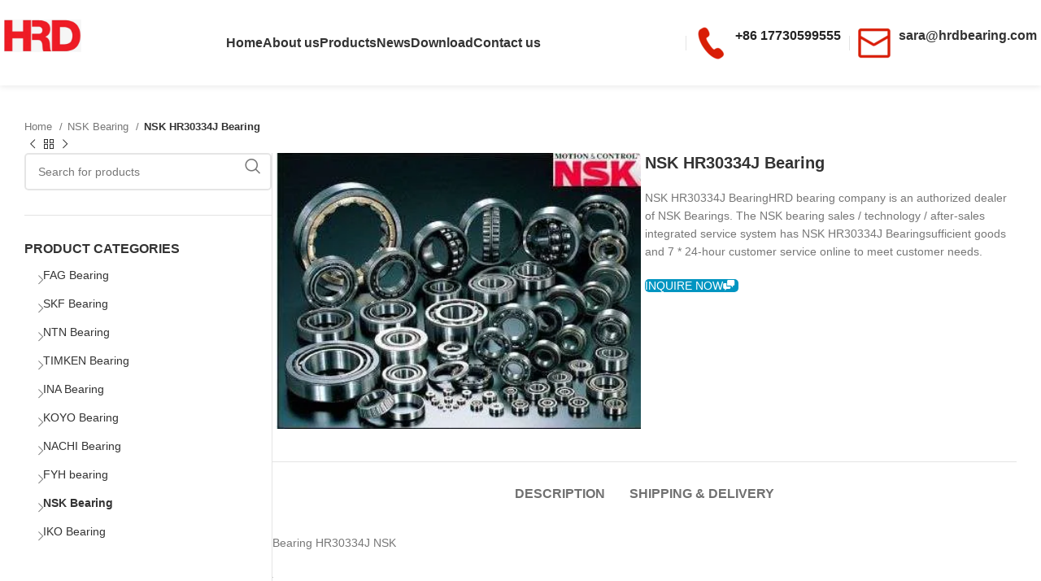

--- FILE ---
content_type: text/html; charset=UTF-8
request_url: https://www.hrdbearing.com/nsk-hr30334j-bearing.html
body_size: 55712
content:
<!DOCTYPE html><html lang="en-US" prefix="og: https://ogp.me/ns#"><head><script data-no-optimize="1">var litespeed_docref=sessionStorage.getItem("litespeed_docref");litespeed_docref&&(Object.defineProperty(document,"referrer",{get:function(){return litespeed_docref}}),sessionStorage.removeItem("litespeed_docref"));</script> <meta charset="UTF-8"><link rel="profile" href="https://gmpg.org/xfn/11"><link rel="pingback" href="https://www.hrdbearing.com/xmlrpc.php"><title>NSK HR30334J Bearing - FAG Bearing|SKF Bearing|NSK Bearing-HRD Bearing Co., Ltd.</title><meta name="description" content="NSK HR30334J BearingHRD bearing company is an authorized dealer of NSK Bearings. The NSK bearing sales / technology / after-sales integrated service system has NSK HR30334J Bearingsufficient goods and 7 * 24-hour customer service online to meet customer needs."/><meta name="robots" content="follow, index, max-snippet:-1, max-video-preview:-1, max-image-preview:large"/><link rel="canonical" href="https://www.hrdbearing.com/nsk-hr30334j-bearing.html" /><meta property="og:locale" content="en_US" /><meta property="og:type" content="product" /><meta property="og:title" content="NSK HR30334J Bearing - FAG Bearing|SKF Bearing|NSK Bearing-HRD Bearing Co., Ltd." /><meta property="og:description" content="NSK HR30334J BearingHRD bearing company is an authorized dealer of NSK Bearings. The NSK bearing sales / technology / after-sales integrated service system has NSK HR30334J Bearingsufficient goods and 7 * 24-hour customer service online to meet customer needs." /><meta property="og:url" content="https://www.hrdbearing.com/nsk-hr30334j-bearing.html" /><meta property="og:site_name" content="FAG Bearing|SKF Bearing|NSK Bearing-HRD Bearing Co., Ltd." /><meta property="og:image" content="https://www.hrdbearing.com/wp-content/uploads/2021/12/d6b881f4cd11571efb0415f1678e51fd.jpg" /><meta property="og:image:secure_url" content="https://www.hrdbearing.com/wp-content/uploads/2021/12/d6b881f4cd11571efb0415f1678e51fd.jpg" /><meta property="og:image:width" content="374" /><meta property="og:image:height" content="283" /><meta property="og:image:alt" content="NSK HR30334J Bearing" /><meta property="og:image:type" content="image/jpeg" /><meta property="product:price:currency" content="USD" /><meta property="product:availability" content="instock" /><meta name="twitter:card" content="summary_large_image" /><meta name="twitter:title" content="NSK HR30334J Bearing - FAG Bearing|SKF Bearing|NSK Bearing-HRD Bearing Co., Ltd." /><meta name="twitter:description" content="NSK HR30334J BearingHRD bearing company is an authorized dealer of NSK Bearings. The NSK bearing sales / technology / after-sales integrated service system has NSK HR30334J Bearingsufficient goods and 7 * 24-hour customer service online to meet customer needs." /><meta name="twitter:image" content="https://www.hrdbearing.com/wp-content/uploads/2021/12/d6b881f4cd11571efb0415f1678e51fd.jpg" /><meta name="twitter:label1" content="Price" /><meta name="twitter:data1" content="&#036;0.00" /><meta name="twitter:label2" content="Availability" /><meta name="twitter:data2" content="In stock" /> <script type="application/ld+json" class="rank-math-schema-pro">{"@context":"https://schema.org","@graph":[{"@type":"BreadcrumbList","@id":"https://www.hrdbearing.com/nsk-hr30334j-bearing.html#breadcrumb","itemListElement":[{"@type":"ListItem","position":"1","item":{"@id":"https://www.hrdbearing.com","name":"Home"}},{"@type":"ListItem","position":"2","item":{"@id":"https://www.hrdbearing.com/nsk-hr30334j-bearing.html","name":"NSK HR30334J Bearing"}}]}]}</script> <link rel='dns-prefetch' href='//fonts.googleapis.com' /><link rel="alternate" type="application/rss+xml" title="FAG Bearing|SKF Bearing|NSK Bearing-HRD Bearing Co., Ltd. &raquo; Feed" href="https://www.hrdbearing.com/feed" /><link rel="alternate" type="application/rss+xml" title="FAG Bearing|SKF Bearing|NSK Bearing-HRD Bearing Co., Ltd. &raquo; Comments Feed" href="https://www.hrdbearing.com/comments/feed" /><link rel="alternate" title="oEmbed (JSON)" type="application/json+oembed" href="https://www.hrdbearing.com/wp-json/oembed/1.0/embed?url=https%3A%2F%2Fwww.hrdbearing.com%2Fnsk-hr30334j-bearing.html" /><link rel="alternate" title="oEmbed (XML)" type="text/xml+oembed" href="https://www.hrdbearing.com/wp-json/oembed/1.0/embed?url=https%3A%2F%2Fwww.hrdbearing.com%2Fnsk-hr30334j-bearing.html&#038;format=xml" /><style id='wp-img-auto-sizes-contain-inline-css' type='text/css'>img:is([sizes=auto i],[sizes^="auto," i]){contain-intrinsic-size:3000px 1500px}
/*# sourceURL=wp-img-auto-sizes-contain-inline-css */</style><style id="litespeed-ccss">ul{box-sizing:border-box}.entry-content{counter-reset:footnotes}:root{--wp--preset--font-size--normal:16px;--wp--preset--font-size--huge:42px}body{--wp--preset--color--black:#000;--wp--preset--color--cyan-bluish-gray:#abb8c3;--wp--preset--color--white:#fff;--wp--preset--color--pale-pink:#f78da7;--wp--preset--color--vivid-red:#cf2e2e;--wp--preset--color--luminous-vivid-orange:#ff6900;--wp--preset--color--luminous-vivid-amber:#fcb900;--wp--preset--color--light-green-cyan:#7bdcb5;--wp--preset--color--vivid-green-cyan:#00d084;--wp--preset--color--pale-cyan-blue:#8ed1fc;--wp--preset--color--vivid-cyan-blue:#0693e3;--wp--preset--color--vivid-purple:#9b51e0;--wp--preset--gradient--vivid-cyan-blue-to-vivid-purple:linear-gradient(135deg,rgba(6,147,227,1) 0%,#9b51e0 100%);--wp--preset--gradient--light-green-cyan-to-vivid-green-cyan:linear-gradient(135deg,#7adcb4 0%,#00d082 100%);--wp--preset--gradient--luminous-vivid-amber-to-luminous-vivid-orange:linear-gradient(135deg,rgba(252,185,0,1) 0%,rgba(255,105,0,1) 100%);--wp--preset--gradient--luminous-vivid-orange-to-vivid-red:linear-gradient(135deg,rgba(255,105,0,1) 0%,#cf2e2e 100%);--wp--preset--gradient--very-light-gray-to-cyan-bluish-gray:linear-gradient(135deg,#eee 0%,#a9b8c3 100%);--wp--preset--gradient--cool-to-warm-spectrum:linear-gradient(135deg,#4aeadc 0%,#9778d1 20%,#cf2aba 40%,#ee2c82 60%,#fb6962 80%,#fef84c 100%);--wp--preset--gradient--blush-light-purple:linear-gradient(135deg,#ffceec 0%,#9896f0 100%);--wp--preset--gradient--blush-bordeaux:linear-gradient(135deg,#fecda5 0%,#fe2d2d 50%,#6b003e 100%);--wp--preset--gradient--luminous-dusk:linear-gradient(135deg,#ffcb70 0%,#c751c0 50%,#4158d0 100%);--wp--preset--gradient--pale-ocean:linear-gradient(135deg,#fff5cb 0%,#b6e3d4 50%,#33a7b5 100%);--wp--preset--gradient--electric-grass:linear-gradient(135deg,#caf880 0%,#71ce7e 100%);--wp--preset--gradient--midnight:linear-gradient(135deg,#020381 0%,#2874fc 100%);--wp--preset--font-size--small:13px;--wp--preset--font-size--medium:20px;--wp--preset--font-size--large:36px;--wp--preset--font-size--x-large:42px;--wp--preset--spacing--20:.44rem;--wp--preset--spacing--30:.67rem;--wp--preset--spacing--40:1rem;--wp--preset--spacing--50:1.5rem;--wp--preset--spacing--60:2.25rem;--wp--preset--spacing--70:3.38rem;--wp--preset--spacing--80:5.06rem;--wp--preset--shadow--natural:6px 6px 9px rgba(0,0,0,.2);--wp--preset--shadow--deep:12px 12px 50px rgba(0,0,0,.4);--wp--preset--shadow--sharp:6px 6px 0px rgba(0,0,0,.2);--wp--preset--shadow--outlined:6px 6px 0px -3px rgba(255,255,255,1),6px 6px rgba(0,0,0,1);--wp--preset--shadow--crisp:6px 6px 0px rgba(0,0,0,1)}.fa{font-family:var(--fa-style-family,"Font Awesome 6 Free");font-weight:var(--fa-style,900)}.fa{-moz-osx-font-smoothing:grayscale;-webkit-font-smoothing:antialiased;display:var(--fa-display,inline-block);font-style:normal;font-variant:normal;line-height:1;text-rendering:auto}.fa-headphones-alt:before{content:"\f58f"}:host,:root{--fa-style-family-brands:'Font Awesome 6 Brands';--fa-font-brands:normal 400 1em/1 'Font Awesome 6 Brands'}:host,:root{--fa-font-regular:normal 400 1em/1 'Font Awesome 6 Free'}:host,:root{--fa-style-family-classic:'Font Awesome 6 Free';--fa-font-solid:normal 900 1em/1 'Font Awesome 6 Free'}:root{--font-size-lg:20px;--font-size-sm:12px}div.wpforms-container-full,div.wpforms-container-full .wpforms-form *{background:0 0;border:0 none;border-radius:0;-webkit-border-radius:0;-moz-border-radius:0;float:none;font-size:100%;height:auto;letter-spacing:normal;list-style:none;outline:none;position:static;text-decoration:none;text-indent:0;text-shadow:none;text-transform:none;width:auto;visibility:visible;overflow:visible;margin:0;padding:0;box-sizing:border-box;-webkit-box-sizing:border-box;-moz-box-sizing:border-box;-webkit-box-shadow:none;-moz-box-shadow:none;-ms-box-shadow:none;-o-box-shadow:none;box-shadow:none}div.wpforms-container-full{margin-left:auto;margin-right:auto}div.wpforms-container-full .wpforms-form input,div.wpforms-container-full .wpforms-form label,div.wpforms-container-full .wpforms-form button,div.wpforms-container-full .wpforms-form textarea{margin:0;border:0;padding:0;display:inline-block;vertical-align:middle;background:0 0;height:auto;-webkit-box-sizing:border-box;-moz-box-sizing:border-box;box-sizing:border-box}div.wpforms-container-full .wpforms-form textarea{width:100%}div.wpforms-container-full .wpforms-form input.wpforms-field-medium{max-width:60%}div.wpforms-container-full .wpforms-form textarea.wpforms-field-small{height:70px}div.wpforms-container-full .wpforms-form input.wpforms-field-large{max-width:100%}div.wpforms-container-full .wpforms-form .wpforms-field{padding:10px 0;clear:both}div.wpforms-container-full .wpforms-form .wpforms-field-label{display:block;font-weight:700;font-size:16px;float:none;line-height:1.3;margin:0 0 4px;padding:0}div.wpforms-container-full .wpforms-form .wpforms-required-label{color:red;font-weight:400}div.wpforms-container-full .wpforms-form .wpforms-one-half{float:left;margin-left:4%;clear:none}div.wpforms-container-full .wpforms-form .wpforms-one-half{width:48%}div.wpforms-container-full .wpforms-form .wpforms-first{clear:both!important;margin-left:0!important}div.wpforms-container-full .wpforms-form input[type=email],div.wpforms-container-full .wpforms-form input[type=tel],div.wpforms-container-full .wpforms-form input[type=text],div.wpforms-container-full .wpforms-form input[type=url],div.wpforms-container-full .wpforms-form textarea{background-color:#fff;box-sizing:border-box;border-radius:2px;color:#333;-webkit-box-sizing:border-box;-moz-box-sizing:border-box;display:block;float:none;font-size:16px;border:1px solid #ccc;padding:6px 10px;height:38px;width:100%;line-height:1.3}div.wpforms-container-full .wpforms-form button[type=submit]{background-color:#eee;border:1px solid #ddd;color:#333;font-size:1em;padding:10px 15px}div.wpforms-container-full .wpforms-form noscript.wpforms-error-noscript{color:#900}div.wpforms-container-full .wpforms-form .wpforms-submit-container{padding:10px 0 0;clear:both;position:relative}div.wpforms-container-full .wpforms-form .wpforms-submit-spinner{margin-left:.5em;display:inline-block;vertical-align:middle;max-width:26px}div.wpforms-container-full .wpforms-form .wpforms-captcha-math input{display:inline-block;width:70px;vertical-align:inherit;margin:0 0 0 5px}div.wpforms-container-full .wpforms-form .wpforms-captcha-equation{font-size:16px}div.wpforms-container-full{margin-bottom:24px}div.wpforms-container-full .wpforms-form .wpforms-field-hp{display:none!important;position:absolute!important;left:-9000px!important}@media only screen and (max-width:600px){div.wpforms-container-full .wpforms-form .wpforms-field:not(.wpforms-field-phone):not(.wpforms-field-select-style-modern){overflow-x:hidden}div.wpforms-container-full .wpforms-form .wpforms-field>*{max-width:100%}div.wpforms-container-full .wpforms-form input.wpforms-field-medium,div.wpforms-container-full .wpforms-form input.wpforms-field-large{max-width:100%}}.vc_row:before,.vc_row:after{content:" ";display:table}.vc_row:after{clear:both}.vc_column_container{width:100%}.vc_row{margin-left:-15px;margin-right:-15px}.vc_col-sm-12{position:relative;min-height:1px;padding-left:15px;padding-right:15px;-webkit-box-sizing:border-box;-moz-box-sizing:border-box;box-sizing:border-box}@media (min-width:768px){.vc_col-sm-12{float:left}.vc_col-sm-12{width:100%}}.vc_column-inner:before,.vc_column-inner:after{content:" ";display:table}.vc_column-inner:after{clear:both}.vc_column_container{padding-left:0;padding-right:0}.vc_column_container>.vc_column-inner{box-sizing:border-box;padding-left:15px;padding-right:15px;width:100%}.fa{-moz-osx-font-smoothing:grayscale;-webkit-font-smoothing:antialiased;display:inline-block;font-style:normal;font-variant:normal;text-rendering:auto;line-height:1}.fa-headphones-alt:before{content:"\f58f"}.fa{font-family:"Font Awesome 5 Free"}.fa{font-weight:900}.container,.container-fluid{width:100%;padding-right:15px;padding-left:15px;margin-right:auto;margin-left:auto}.row{display:flex;flex-wrap:wrap;margin-inline:calc((var(--wd-sp,30px)/2)*-1)}.col-12,.col-lg-12,.col-lg-3,.col-lg-6,.col-lg-9,.col-md-12,.col-md-3,.col-md-6,.col-md-9{position:relative;width:100%;min-height:1px;padding-inline:calc(var(--wd-sp,30px)/2)}.col-12{flex:0 0 100%;max-width:100%}.order-last{order:13}@media (min-width:769px){.col-md-3{flex:0 0 25%;max-width:25%}.col-md-6{flex:0 0 50%;max-width:50%}.col-md-9{flex:0 0 75%;max-width:75%}.col-md-12{flex:0 0 100%;max-width:100%}}@media (min-width:1025px){.col-lg-3{flex:0 0 25%;max-width:25%}.col-lg-6{flex:0 0 50%;max-width:50%}.col-lg-9{flex:0 0 75%;max-width:75%}.col-lg-12{flex:0 0 100%;max-width:100%}}.align-items-start{align-items:flex-start!important}:root{--wd-text-line-height:1.6;--wd-brd-radius:.001px;--wd-form-height:42px;--wd-form-color:inherit;--wd-form-placeholder-color:inherit;--wd-form-bg:transparent;--wd-form-brd-color:rgba(0,0,0,.1);--wd-form-brd-color-focus:rgba(0,0,0,.15);--wd-form-chevron:url([data-uri]);--btn-height:42px;--btn-transform:uppercase;--btn-font-weight:600;--btn-font-family:inherit;--btn-font-style:unset;--wd-main-bgcolor:#fff;--wd-scroll-w:.001px;--wd-admin-bar-h:.001px;--wd-tags-mb:20px;--wd-block-spacing:20px;--wd-header-banner-mt:.001px;--wd-sticky-nav-w:.001px;--color-white:#fff;--color-gray-100:#f7f7f7;--color-gray-200:#f1f1f1;--color-gray-300:#bbb;--color-gray-400:#a5a5a5;--color-gray-500:#777;--color-gray-600:#666;--color-gray-700:#555;--color-gray-800:#333;--color-gray-900:#242424;--bgcolor-black-rgb:0,0,0;--bgcolor-white-rgb:255,255,255;--bgcolor-white:#fff;--bgcolor-gray-100:#f7f7f7;--bgcolor-gray-200:#f7f7f7;--bgcolor-gray-300:#f1f1f1;--bgcolor-gray-400:rgba(187,187,187,.4);--brdcolor-gray-200:rgba(0,0,0,.075);--brdcolor-gray-300:rgba(0,0,0,.105);--brdcolor-gray-400:rgba(0,0,0,.12);--brdcolor-gray-500:rgba(0,0,0,.2)}html,body,div,span,h1,h2,h3,h5,p,a,img,strong,i,ul,li,form,label,aside,figure,header,nav{margin:0;padding:0;border:0;vertical-align:baseline;font:inherit;font-size:100%}*,*:before,*:after{-webkit-box-sizing:border-box;-moz-box-sizing:border-box;box-sizing:border-box}html{line-height:1;-webkit-text-size-adjust:100%;font-family:sans-serif;overflow-x:hidden}ul{list-style:none;margin-bottom:var(--list-mb);padding-left:var(--li-pl);--list-mb:20px;--li-mb:10px;--li-pl:17px}a img{border:none}aside,figure,header,nav{display:block}a,button,input{touch-action:manipulation}button,input,textarea{margin:0;color:inherit;font:inherit}button{overflow:visible}button{-webkit-appearance:button}button::-moz-focus-inner,input::-moz-focus-inner{padding:0;border:0;padding:0;border:0}body{margin:0;background-color:#fff;color:var(--wd-text-color);text-rendering:optimizeLegibility;font-weight:var(--wd-text-font-weight);font-style:var(--wd-text-font-style);font-size:var(--wd-text-font-size);font-family:var(--wd-text-font);-webkit-font-smoothing:antialiased;-moz-osx-font-smoothing:grayscale;line-height:var(--wd-text-line-height)}@supports (overflow:clip){body{overflow:clip}}p{margin-bottom:var(--wd-tags-mb)}a{color:var(--wd-link-color);text-decoration:none}label{display:block;margin-bottom:5px;color:var(--wd-title-color);vertical-align:middle;font-weight:400}strong{font-weight:600}img{max-width:100%;height:auto;border:0;vertical-align:middle}h1{font-size:28px}h2{font-size:24px}h3{font-size:22px}h5{font-size:16px}h1,h2,h3,h5{display:block;margin-bottom:var(--wd-tags-mb);color:var(--wd-title-color);text-transform:var(--wd-title-transform);font-weight:var(--wd-title-font-weight);font-style:var(--wd-title-font-style);font-family:var(--wd-title-font);line-height:1.4}.wd-entities-title{display:block;color:var(--wd-entities-title-color);word-wrap:break-word;font-weight:var(--wd-entities-title-font-weight);font-style:var(--wd-entities-title-font-style);font-family:var(--wd-entities-title-font);text-transform:var(--wd-entities-title-transform);line-height:1.4}li{margin-bottom:var(--li-mb)}li:last-child{margin-bottom:0}li>ul{margin-top:var(--li-mb);margin-bottom:0}ul{list-style:disc}.wd-sub-menu,.wd-sub-menu ul,.wd-nav{list-style:none;--li-pl:0}.wd-sub-menu,.wd-sub-menu ul,.wd-nav{--list-mb:0;--li-mb:0}.text-center{--content-align:center;--text-align:center;text-align:var(--text-align)}.text-left{--text-align:left;text-align:var(--text-align);--content-align:flex-start}[class*=color-scheme-light]{--color-white:#000;--color-gray-100:rgba(255,255,255,.1);--color-gray-200:rgba(255,255,255,.2);--color-gray-300:rgba(255,255,255,.5);--color-gray-400:rgba(255,255,255,.6);--color-gray-500:rgba(255,255,255,.7);--color-gray-600:rgba(255,255,255,.8);--color-gray-700:rgba(255,255,255,.9);--color-gray-800:#fff;--color-gray-900:#fff;--bgcolor-black-rgb:255,255,255;--bgcolor-white-rgb:0,0,0;--bgcolor-white:#0f0f0f;--bgcolor-gray-100:#0a0a0a;--bgcolor-gray-200:#121212;--bgcolor-gray-300:#141414;--bgcolor-gray-400:#171717;--brdcolor-gray-200:rgba(255,255,255,.1);--brdcolor-gray-300:rgba(255,255,255,.15);--brdcolor-gray-400:rgba(255,255,255,.25);--brdcolor-gray-500:rgba(255,255,255,.3);--wd-text-color:rgba(255,255,255,.8);--wd-title-color:#fff;--wd-widget-title-color:var(--wd-title-color);--wd-entities-title-color:#fff;--wd-entities-title-color-hover:rgba(255,255,255,.8);--wd-link-color:rgba(255,255,255,.9);--wd-link-color-hover:#fff;--wd-form-brd-color:rgba(255,255,255,.2);--wd-form-brd-color-focus:rgba(255,255,255,.3);--wd-form-placeholder-color:rgba(255,255,255,.6);--wd-form-chevron:url([data-uri]);--wd-main-bgcolor:#1a1a1a;color:var(--wd-text-color)}.color-scheme-dark{--color-white:#fff;--color-gray-100:#f7f7f7;--color-gray-200:#f1f1f1;--color-gray-300:#bbb;--color-gray-400:#a5a5a5;--color-gray-500:#777;--color-gray-600:#666;--color-gray-700:#555;--color-gray-800:#333;--color-gray-900:#242424;--bgcolor-black-rgb:0,0,0;--bgcolor-white-rgb:255,255,255;--bgcolor-white:#fff;--bgcolor-gray-100:#f7f7f7;--bgcolor-gray-200:#f7f7f7;--bgcolor-gray-300:#f1f1f1;--bgcolor-gray-400:rgba(187,187,187,.4);--brdcolor-gray-200:rgba(0,0,0,.075);--brdcolor-gray-300:rgba(0,0,0,.105);--brdcolor-gray-400:rgba(0,0,0,.12);--brdcolor-gray-500:rgba(0,0,0,.2);--wd-text-color:#777;--wd-title-color:#242424;--wd-entities-title-color:#333;--wd-entities-title-color-hover:rgba(51,51,51,.65);--wd-link-color:#333;--wd-link-color-hover:#242424;--wd-form-brd-color:rgba(0,0,0,.1);--wd-form-brd-color-focus:rgba(0,0,0,.15);--wd-form-placeholder-color:#777;color:var(--wd-text-color)}.set-mb-l{--margin-bottom:20px}.set-mb-l>*{margin-bottom:var(--margin-bottom)}.set-cont-mb-s{--wd-tags-mb:10px}.reset-last-child>*:last-child{margin-bottom:0}@keyframes wd-fadeIn{from{opacity:0}to{opacity:1}}input[type=email],input[type=url],input[type=tel],input[type=text],textarea{-webkit-appearance:none;-moz-appearance:none;appearance:none}input[type=email],input[type=text],input[type=tel],input[type=url],textarea{padding:0 15px;max-width:100%;width:100%;height:var(--wd-form-height);border:var(--wd-form-brd-width) solid var(--wd-form-brd-color);border-radius:var(--wd-form-brd-radius);background-color:var(--wd-form-bg);box-shadow:none;color:var(--wd-form-color);vertical-align:middle;font-size:14px}::-webkit-input-placeholder{color:var(--wd-form-placeholder-color)}::-moz-placeholder{color:var(--wd-form-placeholder-color)}:-moz-placeholder{color:var(--wd-form-placeholder-color)}textarea{overflow:auto;padding:10px 15px;min-height:190px}input:-webkit-autofill{border-color:var(--wd-form-brd-color);-webkit-box-shadow:0 0 0 1000px var(--wd-form-bg) inset;-webkit-text-fill-color:var(--wd-form-color)}[class*=wd-grid]{--wd-col:var(--wd-col-lg);--wd-gap:var(--wd-gap-lg);--wd-col-lg:1;--wd-gap-lg:20px}.wd-scroll-content{overflow:hidden;overflow-y:auto;-webkit-overflow-scrolling:touch;max-height:50vh}.wd-dropdown{position:absolute;top:100%;left:0;z-index:380;margin-top:15px;margin-right:0;margin-left:calc(var(--nav-gap,.001px)/2*-1);background-color:var(--bgcolor-white);background-position:bottom right;background-clip:border-box;background-repeat:no-repeat;box-shadow:0 0 3px rgba(0,0,0,.15);text-align:left;border-radius:var(--wd-brd-radius);visibility:hidden;opacity:0;transform:translateY(15px) translateZ(0)}.wd-dropdown:after{content:"";position:absolute;inset-inline:0;bottom:100%;height:15px}.wd-dropdown-menu{min-height:min(var(--wd-dropdown-height,unset),var(--wd-content-h,var(--wd-dropdown-height,unset)));width:var(--wd-dropdown-width);background-image:var(--wd-dropdown-bg-img)}.wd-dropdown-menu.wd-design-default{padding:var(--wd-dropdown-padding,12px 20px);--wd-dropdown-width:220px}.wd-dropdown-menu.wd-design-default>.container{padding:0;width:auto}.wd-dropdown-menu.wd-design-default .wd-dropdown{top:0;left:100%;padding:var(--wd-dropdown-padding,12px 20px);width:var(--wd-dropdown-width);margin:0 0 0 var(--wd-dropdown-padding,20px)}.wd-dropdown-menu.wd-design-default .wd-dropdown:after{top:0;right:100%;bottom:0;left:auto;width:var(--wd-dropdown-padding,20px);height:auto}.wd-dropdown-menu.wd-design-default .menu-item-has-children>a:after{margin-left:auto;color:rgba(82,82,82,.45);font-weight:600;font-size:55%;line-height:1;font-family:"woodmart-font";content:"\f113"}.wd-sub-menu{--sub-menu-color:#848484;--sub-menu-color-hover:var(--wd-primary-color)}.wd-sub-menu li{position:relative}.wd-sub-menu li>a{position:relative;display:flex;align-items:center;padding-top:8px;padding-bottom:8px;color:var(--sub-menu-color);font-size:14px;line-height:1.3}.wd-nav-img{display:inline-block;margin-right:7px;max-height:18px;width:auto!important}.wd-nav{--nav-gap:20px;display:inline-flex;flex-wrap:wrap;justify-content:var(--text-align);text-align:left;gap:1px var(--nav-gap)}.wd-nav>li{position:relative}.wd-nav>li>a{position:relative;display:flex;align-items:center;flex-direction:row;text-transform:uppercase;font-weight:600;font-size:13px;line-height:1.2}.wd-nav[class*=wd-style-]{--nav-color:#333;--nav-color-hover:rgba(51,51,51,.7);--nav-color-active:rgba(51,51,51,.7);--nav-chevron-color:rgba(82,82,82,.45)}.wd-nav[class*=wd-style-]>li>a{color:var(--nav-color)}.wd-nav[class*=wd-style-underline] .nav-link-text{position:relative;display:inline-block;padding-block:1px;line-height:1.2}.wd-nav[class*=wd-style-underline] .nav-link-text:after{content:'';position:absolute;top:100%;left:0;width:0;height:2px;background-color:var(--wd-primary-color)}.wd-action-btn{display:inline-flex;vertical-align:middle;--action-btn-color:var(--color-gray-800);--action-btn-hover-color:var(--color-gray-500)}.wd-action-btn>a{display:inline-flex;align-items:center;justify-content:center;color:var(--action-btn-color)}.wd-action-btn>a:before{font-family:"woodmart-font"}.wd-action-btn>a:after{position:absolute;top:calc(50% - .5em);left:0;opacity:0;content:"";display:inline-block;width:1em;height:1em;border:1px solid rgba(0,0,0,0);border-left-color:var(--color-gray-900);border-radius:50%;vertical-align:middle;animation:wd-rotate .45s infinite linear var(--wd-anim-state,paused)}.wd-action-btn.wd-style-text>a{position:relative;font-weight:600;line-height:1}.wd-action-btn.wd-style-text>a:before{margin-inline-end:.3em;font-size:110%;font-weight:400}.wd-compare-icon>a:before{content:"\f128"}.wd-cross-icon>a:before{content:"\f112"}.wd-heading{display:flex;flex:0 0 auto;align-items:center;justify-content:flex-end;gap:10px;padding:20px 15px;border-bottom:1px solid var(--brdcolor-gray-300)}.wd-heading .wd-action-btn{flex:0 0 auto}.wd-heading .wd-action-btn.wd-style-text>a{height:25px}.widget-title{margin-bottom:20px;color:var(--wd-widget-title-color);text-transform:var(--wd-widget-title-transform);font-weight:var(--wd-widget-title-font-weight);font-style:var(--wd-widget-title-font-style);font-size:var(--wd-widget-title-font-size);font-family:var(--wd-widget-title-font)}.widget{margin-bottom:30px;padding-bottom:30px;border-bottom:1px solid var(--brdcolor-gray-300)}.website-wrapper{position:relative;background-color:var(--wd-main-bgcolor)}.main-page-wrapper{margin-top:-40px;padding-top:40px;min-height:50vh;background-color:var(--wd-main-bgcolor)}.site-content{margin-bottom:40px}.container{max-width:var(--wd-container-w)}.sidebar-container{margin-bottom:40px}.sidebar-container .wd-heading{display:none}.btn.btn-color-alt{color:#fff;background-color:var(--wd-alternative-color)}.btn.btn-style-semi-round{border-radius:5px}.wd-btn-icon{line-height:1;margin-left:5px}.btn-icon-pos-left{flex-direction:row-reverse}.btn-icon-pos-left .wd-btn-icon{margin-right:5px;margin-left:unset}.searchform[class*=wd-style-with-bg] .searchsubmit{color:#fff;background-color:var(--wd-primary-color)}.searchform.wd-style-with-bg .searchsubmit{border-start-end-radius:var(--wd-form-brd-radius);border-end-end-radius:var(--wd-form-brd-radius)}@media (min-width:1025px){.wd-scroll{--scrollbar-track-bg:rgba(0,0,0,.05);--scrollbar-thumb-bg:rgba(0,0,0,.12)}.wd-scroll ::-webkit-scrollbar{width:5px}.wd-scroll ::-webkit-scrollbar-track{background-color:var(--scrollbar-track-bg)}.wd-scroll ::-webkit-scrollbar-thumb{background-color:var(--scrollbar-thumb-bg)}}@media (max-width:1024px){@supports not (overflow:clip){body{overflow:hidden}}[class*=wd-grid]{--wd-col:var(--wd-col-md);--wd-gap:var(--wd-gap-md);--wd-col-md:var(--wd-col-lg);--wd-gap-md:var(--wd-gap-lg)}}@media (max-width:768.98px){[class*=wd-grid]{--wd-col:var(--wd-col-sm);--wd-gap:var(--wd-gap-sm);--wd-col-sm:var(--wd-col-md);--wd-gap-sm:var(--wd-gap-md)}}.widget_product_categories .count{padding-inline:5px;min-width:30px;height:20px;border:1px solid var(--brdcolor-gray-300);border-radius:35px;color:var(--color-gray-500);text-align:center;font-size:12px;line-height:18px;flex:0 0 auto}.widget_product_categories .product-categories li.current-cat>.count{color:#fff;background-color:var(--wd-primary-color);border-color:var(--wd-primary-color)}.widget_product_categories .widget-title{margin-bottom:10px}.widget_product_categories .product-categories{margin-bottom:-5px}.widget_product_categories .product-categories li{position:relative;display:flex;align-items:center;flex-wrap:wrap;margin-bottom:0}.widget_product_categories .product-categories li a{display:block;flex:1 1 calc(100% - 40px);padding-block:8px;padding-inline-end:5px;width:calc(100% - 40px);text-decoration:none}.widget_product_categories .product-categories li.current-cat>a{color:var(--color-gray-800);font-weight:600}.widget_product_categories .children{flex:1 1 auto;margin-top:0;padding-inline-start:15px;width:100%}.categories-accordion-on .widget_product_categories .product-categories li{align-items:flex-start}.categories-accordion-on .widget_product_categories .count{margin-top:8px}.categories-accordion-on .widget_product_categories .children{display:none}.wd-breadcrumbs{vertical-align:middle}.woocommerce-breadcrumb{display:inline-flex;align-items:center;flex-wrap:wrap;color:var(--color-gray-800)}.woocommerce-breadcrumb a{margin-inline-end:6px}.woocommerce-breadcrumb a:after{content:"/";margin-inline-start:5px}.woocommerce-breadcrumb a{color:var(--color-gray-500)}.woocommerce-breadcrumb .breadcrumb-last{margin-inline-end:8px;font-weight:600}.woocommerce-breadcrumb .breadcrumb-last:last-child{margin-inline-end:0}.price{color:var(--wd-primary-color)}.woocommerce-notices-wrapper:empty{display:none}.woocommerce-product-details__short-description{margin-bottom:20px}.woocommerce-product-details__short-description>*:last-child{margin-bottom:0}.product_meta>span{display:block}.product_meta>span:not(:last-child){margin-bottom:10px}.product_meta a{color:var(--wd-text-color)}.product_meta .meta-label{color:var(--color-gray-800);font-weight:600}.product_title{font-size:34px;line-height:1.2;--page-title-display:block}@media (max-width:1024px){.product_title{font-size:24px}}@media (max-width:768.98px){.product_title{font-size:20px}}.whb-header{margin-bottom:40px}.whb-flex-row{display:flex;flex-direction:row;flex-wrap:nowrap;justify-content:space-between}.whb-column{display:flex;align-items:center;flex-direction:row;max-height:inherit}.whb-col-left,.whb-mobile-left{justify-content:flex-start;margin-left:-10px}.whb-col-right,.whb-mobile-right{justify-content:flex-end;margin-right:-10px}.whb-col-mobile{flex:1 1 auto;justify-content:center;margin-inline:-10px}.whb-row{position:relative}.whb-top-bar{z-index:2}.whb-general-header{z-index:1}.whb-flex-flex-middle .whb-col-center{flex:1 1 0%}.whb-main-header{position:relative;top:0;right:0;left:0;z-index:390;backface-visibility:hidden;-webkit-backface-visibility:hidden}.whb-color-dark:not(.whb-with-bg){background-color:#fff}.wd-header-nav,.site-logo{padding-inline:10px}.wd-header-nav{flex:1 1 auto}.wd-nav-main:not(.wd-offsets-calculated) .wd-dropdown:not(.wd-design-default){opacity:0}.wd-nav-main>li>a{height:40px;font-weight:var(--wd-header-el-font-weight);font-style:var(--wd-header-el-font-style);font-size:var(--wd-header-el-font-size);font-family:var(--wd-header-el-font);text-transform:var(--wd-header-el-transform)}.site-logo{max-height:inherit}.wd-logo{max-height:inherit}.wd-logo img{padding-top:5px;padding-bottom:5px;max-height:inherit;transform:translateZ(0);backface-visibility:hidden;-webkit-backface-visibility:hidden;perspective:800px}.wd-logo img[width]:not([src$=".svg"]){width:auto;object-fit:contain}.wd-switch-logo .wd-sticky-logo{display:none;animation:wd-fadeIn .5s ease}.wd-header-mobile-nav .wd-tools-icon:before{content:"\f15a";font-family:"woodmart-font"}.wd-nav-mobile{display:none;margin-inline:0;animation:wd-fadeIn 1s ease}@media (min-width:1025px){.whb-top-bar-inner{height:var(--wd-top-bar-h);max-height:var(--wd-top-bar-h)}.whb-general-header-inner{height:var(--wd-header-general-h);max-height:var(--wd-header-general-h)}.whb-hidden-lg{display:none}}@media (max-width:1024px){.whb-top-bar-inner{height:var(--wd-top-bar-sm-h);max-height:var(--wd-top-bar-sm-h)}.whb-general-header-inner{height:var(--wd-header-general-sm-h);max-height:var(--wd-header-general-sm-h)}.whb-visible-lg{display:none}}.wd-tools-element{position:relative;--wd-count-size:15px;--wd-header-el-color:#333;--wd-header-el-color-hover:rgba(51,51,51,.6)}.wd-tools-element>a{display:flex;align-items:center;justify-content:center;height:40px;color:var(--wd-header-el-color);line-height:1;padding-inline:10px}.wd-tools-element .wd-tools-icon{position:relative;display:flex;align-items:center;justify-content:center;font-size:0}.wd-tools-element .wd-tools-icon:before{font-size:20px}.wd-tools-element .wd-tools-text{margin-inline-start:8px;text-transform:var(--wd-header-el-transform);white-space:nowrap;font-weight:var(--wd-header-el-font-weight);font-style:var(--wd-header-el-font-style);font-size:var(--wd-header-el-font-size);font-family:var(--wd-header-el-font)}.wd-tools-custom-icon .wd-tools-icon:before,.wd-tools-custom-icon .wd-tools-icon:after{display:none}.wd-header-text,.whb-column>.wd-social-icons{padding-inline:10px}.wd-header-text{flex:1 1 auto}.whb-top-bar .wd-header-text{font-size:12px;line-height:1.2}.whb-column>.wd-social-icons:not(.icons-design-default) .wd-social-icon{margin-inline:0}.whb-column>.wd-social-icons:not(.icons-design-default) .wd-social-icon:not(:last-child){margin-right:8px}.wd-social-icons{font-size:0}.wd-social-icons .wd-label{display:block;margin-bottom:5px;color:var(--color-gray-800);font-weight:600;font-size:var(--wd-text-font-size)}.wd-social-icons .wd-social-icon{display:inline-block;margin:4px;vertical-align:middle;text-align:center;font-size:0}.wd-social-icons .wd-icon{display:inline-block;vertical-align:middle;font-family:"woodmart-font"}.social-facebook{--social-color:#365493}.social-facebook .wd-icon:before{content:"\f180"}.social-twitter{--social-color:#000}.social-twitter .wd-icon:before{content:"\f154"}.social-instagram{--social-color:#774430}.social-instagram .wd-icon:before{content:"\f163"}.social-pinterest{--social-color:#cb2027}.social-pinterest .wd-icon:before{content:"\f156"}.social-youtube{--social-color:#cb2027}.social-youtube .wd-icon:before{content:"\f162"}.social-linkedin{--social-color:#0274b3}.social-linkedin .wd-icon:before{content:"\f158"}.social-tg{--social-color:#37aee2}.social-tg .wd-icon:before{content:"\f179"}.wd-social-icons.wd-layout-inline .wd-label{display:inline-block;margin-inline-end:5px;margin-bottom:0;vertical-align:middle}.icons-design-default .wd-social-icon{margin:0!important;padding:6px;width:auto!important;height:auto!important;color:rgba(0,0,0,.6)!important}.icons-design-default .wd-social-icon .wd-icon{line-height:1!important}.icons-design-colored .wd-social-icon{background-color:var(--social-color);color:#fff!important}.social-form-circle .wd-social-icon{border-radius:50%}[class*=wd-header-search-form]{padding-inline:10px;flex:1 1 auto}[class*=wd-header-search-form] input[type=text]{min-width:290px}[class*=wd-header-search-form] .wd-style-with-bg{--wd-form-bg:#fff}.wd-dropdown-results{margin-top:0!important;overflow:hidden;right:calc((var(--wd-form-brd-radius)/1.5));left:calc((var(--wd-form-brd-radius)/1.5))}.wd-dropdown-results:after{width:auto!important;height:auto!important}.search-results-wrapper{position:relative}.wd-dropdown-results .wd-scroll-content{overscroll-behavior:none}.searchform{position:relative;--wd-search-btn-w:var(--wd-form-height);--wd-form-height:46px}.searchform input[type=text]{padding-right:var(--wd-search-btn-w)}.searchform .searchsubmit{position:absolute;inset-block:0;right:0;padding:0;width:var(--wd-search-btn-w);min-height:unset;border:none;background-color:transparent;box-shadow:none;color:var(--wd-form-color);font-weight:400;font-size:0}.searchform .searchsubmit:after{font-size:calc(var(--wd-form-height)/2.3);content:"\f130";font-family:"woodmart-font"}.searchform .searchsubmit:before{position:absolute;top:50%;left:50%;margin-top:calc((var(--wd-form-height)/2.5)/-2);margin-left:calc((var(--wd-form-height)/2.5)/-2);opacity:0;content:"";display:inline-block;width:calc(var(--wd-form-height)/2.5);height:calc(var(--wd-form-height)/2.5);border:1px solid rgba(0,0,0,0);border-left-color:currentColor;border-radius:50%;vertical-align:middle;animation:wd-rotate .45s infinite linear var(--wd-anim-state,paused)}.single-product .site-content.wd-builder-off{padding-right:0;padding-left:0}.wd-builder-off .single-product-page{--wd-single-spacing:40px}.wd-builder-off .single-product-page>div:not(:last-child){margin-bottom:var(--wd-single-spacing)}.single-product-sidebar{margin-bottom:0}.summary-inner>.wd-action-btn{margin-inline-end:20px}.breadcrumbs-location-below_header .single-breadcrumbs-wrapper{margin-block:-15px 25px}.single-breadcrumbs-wrapper .container:after{content:none}.single-breadcrumbs-wrapper .wd-breadcrumbs{flex:1 1 auto;text-align:start;font-size:95%}.single-breadcrumbs-wrapper .wd-products-nav{flex:0 0 auto}@media (min-width:769px){.single-product-sidebar.sidebar-right{border-left:1px solid var(--brdcolor-gray-300)}}@media (max-width:1024px){.breadcrumbs-location-below_header .single-breadcrumbs-wrapper{margin-block:-20px 20px}.single-product .site-content{margin-bottom:25px}.wd-builder-off .single-product-page{--wd-single-spacing:25px}}@media (max-width:768.98px){.product-image-summary-inner>div{margin-bottom:25px}.product-image-summary-inner>div:last-child{margin-bottom:0}.single-product-page .summary-inner{margin-bottom:-20px}.product-image-summary-wrap>div,.full-height-sidebar-wrap>div,.full-height-sidebar-wrap>aside{margin-bottom:25px}.product-image-summary-wrap>div:last-child,.full-height-sidebar-wrap>aside:last-child{margin-bottom:0}}.summary-inner .product_meta{margin-bottom:10px;padding-top:20px;border-top:1px solid var(--brdcolor-gray-300)}.summary-inner>.price{font-size:155%;line-height:1.2}.summary-inner>.price:empty{display:none}@media (max-width:1024px){.summary-inner>.price{font-size:130%}}.wd-products-nav .wd-dropdown{right:0;left:auto;margin-left:0;margin-right:calc(var(--nav-gap,.001px)/2*-1);display:flex;align-items:center;min-width:240px}.wd-products-nav{position:relative;display:inline-flex;align-items:center;letter-spacing:0;font-size:14px}.wd-product-nav-btn{display:flex;align-items:center;justify-content:center;width:20px;height:20px;color:var(--color-gray-900)}.wd-product-nav-btn:before{font-size:12px;font-family:"woodmart-font"}.wd-product-nav-btn.wd-btn-prev:before{content:"\f114"}.wd-product-nav-btn.wd-btn-next:before{content:"\f113"}.wd-product-nav-btn.wd-btn-back span{display:none}.wd-product-nav-btn.wd-btn-back:before{content:"\f122"}.wd-product-nav-thumb{flex-shrink:0;max-width:90px}.wd-product-nav-thumb img{border-top-left-radius:var(--wd-brd-radius);border-bottom-left-radius:var(--wd-brd-radius)}.wd-product-nav-desc{padding:10px 15px}.wd-product-nav-desc .wd-entities-title{margin-bottom:5px}@media (max-width:768.98px){.wd-products-nav .wd-dropdown{display:none}}.woocommerce-product-gallery{display:flex;flex-wrap:wrap;gap:var(--wd-gallery-gap,10px)}.woocommerce-product-gallery>*{flex:1 1 100%;max-width:100%}.woocommerce-product-gallery img{width:100%;border-radius:var(--wd-brd-radius)}.woocommerce-product-gallery .wd-carousel-inner{margin:0}.woocommerce-product-gallery .wd-carousel{--wd-gap:var(--wd-gallery-gap,10px);padding:0;border-radius:var(--wd-brd-radius)}.woocommerce-product-gallery .wd-nav-arrows.wd-pos-sep{--wd-arrow-offset-h:calc(var(--wd-arrow-width,var(--wd-arrow-size,50px))/-1)}.woocommerce-product-gallery .woocommerce-product-gallery__image{position:relative;overflow:hidden;border-radius:var(--wd-brd-radius)}.woocommerce-product-gallery:not(.wd-has-thumb) .wd-gallery-thumb{display:none}.product-additional-galleries{position:absolute;bottom:0;inset-inline-start:0;z-index:3;display:flex;align-items:flex-start;flex-direction:column;gap:10px;padding:15px}.wd-action-btn.wd-style-icon-bg-text{--icon-bg-size:50px;--action-btn-color:var(--color-gray-600);--action-btn-hover-color:var(--color-gray-800)}.wd-action-btn.wd-style-icon-bg-text>a{flex-wrap:nowrap;overflow:hidden;min-width:var(--icon-bg-size);height:var(--icon-bg-size);border-radius:30px;background-color:var(--bgcolor-white);box-shadow:0 0 5px rgba(0,0,0,.08)}.wd-action-btn.wd-style-icon-bg-text>a:before{display:inline-flex;align-items:center;justify-content:center;width:var(--icon-bg-size);height:var(--icon-bg-size);font-size:calc(var(--icon-bg-size)/2.7)}.wd-action-btn.wd-style-icon-bg-text>a>span{overflow:hidden;max-width:0;white-space:nowrap;font-size:90%;font-weight:600}.wd-show-product-gallery-wrap>a:before{content:"\f127"}@media (max-width:1024px){.wd-action-btn.wd-style-icon-bg-text{--icon-bg-size:40px}}.wd-carousel-container{position:relative}.wd-carousel-inner{position:relative;margin:-15px 0}.wd-carousel{position:relative;overflow:var(--wd-carousel-overflow,hidden);padding:15px 0;margin-inline:calc(var(--wd-gap)/-2);touch-action:pan-y}@supports (overflow:clip){.wd-carousel{overflow:var(--wd-carousel-overflow,clip)}}.wd-carousel-wrap{position:relative;width:100%;height:100%;z-index:1;display:flex;box-sizing:content-box;transform:translate3d(0px,0,0)}.wd-carousel-item{position:relative;height:100%;flex:0 0 calc(100%/var(--wd-col));max-width:calc(100%/var(--wd-col));padding:0 calc(var(--wd-gap)/2);transform:translate3d(0px,0,0)}.wd-carousel:not(.wd-initialized)+.wd-nav-arrows .wd-btn-arrow{opacity:0!important}.wd-arrow-inner{display:inline-flex;align-items:center;justify-content:center;width:var(--wd-arrow-width,var(--wd-arrow-size,50px));height:var(--wd-arrow-height,var(--wd-arrow-size,50px));line-height:1;color:var(--wd-arrow-color,var(--color-gray-800));background:var(--wd-arrow-bg,unset);box-shadow:var(--wd-arrow-shadow,unset);border:var(--wd-arrow-brd,unset) var(--wd-arrow-brd-color,unset);border-radius:var(--wd-arrow-radius,unset)}.wd-arrow-inner:after{font-size:var(--wd-arrow-icon-size,24px);font-family:"woodmart-font"}.wd-disabled .wd-arrow-inner{color:var(--wd-arrow-color-dis,var(--color-gray-400));background:var(--wd-arrow-bg-dis,var(--wd-arrow-bg));border-color:var(--wd-arrow-brd-color-dis,var(--wd-arrow-brd-color))}.wd-prev .wd-arrow-inner:after{content:"\f114"}.wd-next .wd-arrow-inner:after{content:"\f113"}.wd-nav-arrows.wd-pos-sep:after{content:"";position:absolute;inset:0px calc((var(--wd-arrow-width,var(--wd-arrow-size,50px)) + var(--wd-arrow-offset-h,0px))*-1)}.wd-nav-arrows.wd-pos-sep .wd-btn-arrow{position:absolute;top:calc(50% - var(--wd-arrow-offset-v,0px) + var(--wd-arrow-height,var(--wd-arrow-size,50px))/-2);z-index:250}.wd-nav-arrows.wd-pos-sep .wd-prev{inset-inline-end:calc(100% + var(--wd-arrow-offset-h,0px))}.wd-nav-arrows.wd-pos-sep .wd-next{inset-inline-start:calc(100% + var(--wd-arrow-offset-h,0px))}@media (min-width:1025px){.wd-nav-arrows[class*=wd-hover].wd-pos-sep .wd-btn-arrow{opacity:0}.wd-nav-arrows.wd-hover-1.wd-pos-sep .wd-prev{transform:translateX(-30px)}.wd-nav-arrows.wd-hover-1.wd-pos-sep .wd-next{transform:translateX(30px)}}@media (max-width:1024px){.wd-nav-arrows{--wd-arrow-icon-size:16px;--wd-arrow-size:40px}}.mfp-hide{display:none!important}.wd-popup{position:relative;display:none;margin:50px auto;padding:var(--wd-popup-padding,30px);width:100%;max-width:var(--wd-popup-width,800px);border-radius:var(--wd-brd-radius);background-color:var(--bgcolor-white)}.wc-tabs-wrapper .woocommerce-Tabs-panel{display:none}.tabs-layout-tabs>.wd-accordion-item>.wd-accordion-title{display:none}.wd-accordion-title{display:flex;align-items:center;padding-block:var(--wd-accordion-spacing)}.wd-accordion-title-text{flex:1;color:var(--wd-title-color);font-weight:var(--wd-title-font-weight);font-size:var(--wd-accordion-font-size,16px)}.wd-accordion-opener{position:relative;color:var(--color-gray-300);text-align:center;font-size:10px;line-height:1}.wd-accordion-opener.wd-opener-style-arrow:before{content:"\f129";font-family:"woodmart-font"}.wd-accordion-title.wd-active .wd-accordion-opener.wd-opener-style-arrow{transform:rotate(180deg)}.wd-accordion-title.wd-opener-pos-right{flex-direction:row}.wd-accordion-title.wd-opener-pos-right .wd-accordion-opener{margin-left:12px}.scrollToTop{position:fixed;right:20px;bottom:20px;z-index:350;display:flex;align-items:center;justify-content:center;width:50px;height:50px;border-radius:50%;background-color:rgba(var(--bgcolor-white-rgb),.9);box-shadow:0 0 5px rgba(0,0,0,.17);color:var(--color-gray-800);font-size:16px;opacity:0;backface-visibility:hidden;-webkit-backface-visibility:hidden;transform:translateX(100%)}.scrollToTop:after{content:"\f115";font-family:"woodmart-font"}@media (max-width:1024px){.scrollToTop{right:12px;bottom:12px;width:40px;height:40px;font-size:14px}}.wd-toolbar{position:fixed;inset-inline:0;bottom:0;z-index:350;display:flex;align-items:center;justify-content:space-between;overflow-x:auto;overflow-y:hidden;-webkit-overflow-scrolling:touch;padding:5px;height:55px;background-color:var(--bgcolor-white);box-shadow:0 0 9px rgba(0,0,0,.12)}.wd-toolbar>div{flex:1 0 20%}.wd-toolbar>div a{height:45px}.wd-toolbar.wd-toolbar-label-show>div a{position:relative;padding-bottom:15px}.wd-toolbar.wd-toolbar-label-show .wd-toolbar-label{display:block}.wd-toolbar-label{position:absolute;inset-inline:10px;bottom:3px;display:none;overflow:hidden;text-align:center;text-overflow:ellipsis;white-space:nowrap;font-weight:600;font-size:11px;line-height:1;padding:1px 0}.wd-toolbar-link .wd-tools-icon:before{content:"\f140";font-family:"woodmart-font"}.wd-toolbar-link .wd-custom-icon{min-width:auto}.wd-toolbar-link .wd-custom-icon img{width:auto;height:20px}@media (min-width:1025px){.wd-toolbar{display:none}}@media (max-width:1024px){.sticky-toolbar-on{padding-bottom:55px}.sticky-toolbar-on .scrollToTop{bottom:67px}}.lazyload{background-image:none!important}.lazyload:before{background-image:none!important}:root{--wd-top-bar-h:42px;--wd-top-bar-sm-h:40px;--wd-top-bar-sticky-h:.00001px;--wd-top-bar-brd-w:.00001px;--wd-header-general-h:104px;--wd-header-general-sm-h:60px;--wd-header-general-sticky-h:60px;--wd-header-general-brd-w:1px;--wd-header-bottom-h:.00001px;--wd-header-bottom-sm-h:.00001px;--wd-header-bottom-sticky-h:.00001px;--wd-header-bottom-brd-w:.00001px;--wd-header-clone-h:.00001px;--wd-header-brd-w:calc(var(--wd-top-bar-brd-w) + var(--wd-header-general-brd-w) + var(--wd-header-bottom-brd-w));--wd-header-h:calc(var(--wd-top-bar-h) + var(--wd-header-general-h) + var(--wd-header-bottom-h) + var(--wd-header-brd-w));--wd-header-sticky-h:calc(var(--wd-top-bar-sticky-h) + var(--wd-header-general-sticky-h) + var(--wd-header-bottom-sticky-h) + var(--wd-header-clone-h) + var(--wd-header-brd-w));--wd-header-sm-h:calc(var(--wd-top-bar-sm-h) + var(--wd-header-general-sm-h) + var(--wd-header-bottom-sm-h) + var(--wd-header-brd-w))}.whb-top-bar{background-color:rgba(248,248,248,1)}.whb-general-header{border-color:rgba(129,129,129,.2);border-bottom-width:1px;border-bottom-style:solid}:root{--wd-text-font:Tahoma,Geneva,sans-serif;--wd-text-font-weight:400;--wd-text-color:#777;--wd-text-font-size:14px;--wd-title-font:"Poppins",Arial,Helvetica,sans-serif;--wd-title-font-weight:600;--wd-title-color:#242424;--wd-entities-title-font:"Poppins",Arial,Helvetica,sans-serif;--wd-entities-title-font-weight:500;--wd-entities-title-color:#333;--wd-entities-title-color-hover:rgb(51 51 51/65%);--wd-alternative-font:"Lato",Arial,Helvetica,sans-serif;--wd-widget-title-font:"Poppins",Arial,Helvetica,sans-serif;--wd-widget-title-font-weight:600;--wd-widget-title-transform:uppercase;--wd-widget-title-color:#333;--wd-widget-title-font-size:16px;--wd-header-el-font:"Lato",Arial,Helvetica,sans-serif;--wd-header-el-font-weight:700;--wd-header-el-transform:none;--wd-header-el-font-size:16px;--wd-primary-color:#000;--wd-alternative-color:#0195c1;--wd-link-color:#333;--wd-link-color-hover:#242424;--btn-default-bgcolor:#f7f7f7;--btn-default-bgcolor-hover:#efefef;--btn-accented-bgcolor:#0a0000;--btn-accented-bgcolor-hover:#0a0000;--wd-form-brd-width:2px;--notices-success-bg:#459647;--notices-success-color:#fff;--notices-warning-bg:#e0b252;--notices-warning-color:#fff}.whb-top-bar .fa{color:#f06b03}html .product-image-summary-wrap .product_title{font-weight:600;font-size:20px}:root{--wd-container-w:1300px;--wd-form-brd-radius:5px;--btn-default-color:#333;--btn-default-color-hover:#333;--btn-accented-color:#fff;--btn-accented-color-hover:#fff;--btn-default-brd-radius:5px;--btn-default-box-shadow:none;--btn-default-box-shadow-hover:none;--btn-accented-brd-radius:5px;--btn-accented-box-shadow:none;--btn-accented-box-shadow-hover:none;--wd-brd-radius:0px}div.wpforms-container-full .wpforms-form button[type=submit]{background-color:var(--wd-primary-color);border:1px solid #ddd;color:#fff;font-size:13px;padding:12px 25px;border-radius:5px}.product-categories li:before{font-family:"woodmart-font";content:"\f113";line-height:35px;font-size:12px}.widget_product_categories .product-categories li a{flex:1 1 calc(100% - 75px)}@media (min-width:1025px){.menu-simple-dropdown li{white-space:nowrap}.menu-simple-dropdown .sub-sub-menu{min-width:200px;width:auto}}@media (min-width:768px) and (max-width:1024px){.menu-simple-dropdown li{white-space:nowrap}.menu-simple-dropdown .sub-sub-menu{min-width:200px;width:auto}}:root{--color-primary:#4a8eff;--color-primary-rgb:74,142,255;--color-primary-hover:#5998ff;--color-primary-active:#3281ff;--color-secondary:#6c757d;--color-secondary-rgb:108,117,125;--color-secondary-hover:#6c757d;--color-secondary-active:#6c757d;--color-success:#018e11;--color-success-rgb:1,142,17;--color-success-hover:#0aad01;--color-success-active:#0c8c01;--color-info:#2ca8ff;--color-info-rgb:44,168,255;--color-info-hover:#2ca8ff;--color-info-active:#2ca8ff;--color-warning:#ffb236;--color-warning-rgb:255,178,54;--color-warning-hover:#ffb236;--color-warning-active:#ffb236;--color-danger:#ff5062;--color-danger-rgb:255,80,98;--color-danger-hover:#ff5062;--color-danger-active:#ff5062;--color-green:#30b570;--color-blue:#0073ff;--color-purple:#8557d3;--color-red:#ff5062;--color-muted:rgba(69,89,122,.6);--wpdm-font:"Rubik",-apple-system,BlinkMacSystemFont,"Segoe UI",Roboto,Helvetica,Arial,sans-serif,"Apple Color Emoji","Segoe UI Emoji","Segoe UI Symbol"}[class*=" entypo-icon-"]:before{font-family:vc_entypo;font-style:normal;font-weight:400;speak:none;display:inline-block;text-decoration:inherit;width:1em;margin-right:0;text-align:center;font-variant:normal;text-transform:none;line-height:inherit;margin-left:0}.entypo-icon-chat:before{content:"\e720"}</style><link rel="preload" data-asynced="1" data-optimized="2" as="style" onload="this.onload=null;this.rel='stylesheet'" href="https://www.hrdbearing.com/wp-content/litespeed/css/66f783650ca14f6795333ab7400ea189.css?ver=775f3" /><script type="litespeed/javascript">!function(a){"use strict";var b=function(b,c,d){function e(a){return h.body?a():void setTimeout(function(){e(a)})}function f(){i.addEventListener&&i.removeEventListener("load",f),i.media=d||"all"}var g,h=a.document,i=h.createElement("link");if(c)g=c;else{var j=(h.body||h.getElementsByTagName("head")[0]).childNodes;g=j[j.length-1]}var k=h.styleSheets;i.rel="stylesheet",i.href=b,i.media="only x",e(function(){g.parentNode.insertBefore(i,c?g:g.nextSibling)});var l=function(a){for(var b=i.href,c=k.length;c--;)if(k[c].href===b)return a();setTimeout(function(){l(a)})};return i.addEventListener&&i.addEventListener("load",f),i.onloadcssdefined=l,l(f),i};"undefined"!=typeof exports?exports.loadCSS=b:a.loadCSS=b}("undefined"!=typeof global?global:this);!function(a){if(a.loadCSS){var b=loadCSS.relpreload={};if(b.support=function(){try{return a.document.createElement("link").relList.supports("preload")}catch(b){return!1}},b.poly=function(){for(var b=a.document.getElementsByTagName("link"),c=0;c<b.length;c++){var d=b[c];"preload"===d.rel&&"style"===d.getAttribute("as")&&(a.loadCSS(d.href,d,d.getAttribute("media")),d.rel=null)}},!b.support()){b.poly();var c=a.setInterval(b.poly,300);a.addEventListener&&a.addEventListener("load",function(){b.poly(),a.clearInterval(c)}),a.attachEvent&&a.attachEvent("onload",function(){a.clearInterval(c)})}}}(this);</script> <style id='global-styles-inline-css' type='text/css'>:root{--wp--preset--aspect-ratio--square: 1;--wp--preset--aspect-ratio--4-3: 4/3;--wp--preset--aspect-ratio--3-4: 3/4;--wp--preset--aspect-ratio--3-2: 3/2;--wp--preset--aspect-ratio--2-3: 2/3;--wp--preset--aspect-ratio--16-9: 16/9;--wp--preset--aspect-ratio--9-16: 9/16;--wp--preset--color--black: #000000;--wp--preset--color--cyan-bluish-gray: #abb8c3;--wp--preset--color--white: #ffffff;--wp--preset--color--pale-pink: #f78da7;--wp--preset--color--vivid-red: #cf2e2e;--wp--preset--color--luminous-vivid-orange: #ff6900;--wp--preset--color--luminous-vivid-amber: #fcb900;--wp--preset--color--light-green-cyan: #7bdcb5;--wp--preset--color--vivid-green-cyan: #00d084;--wp--preset--color--pale-cyan-blue: #8ed1fc;--wp--preset--color--vivid-cyan-blue: #0693e3;--wp--preset--color--vivid-purple: #9b51e0;--wp--preset--gradient--vivid-cyan-blue-to-vivid-purple: linear-gradient(135deg,rgb(6,147,227) 0%,rgb(155,81,224) 100%);--wp--preset--gradient--light-green-cyan-to-vivid-green-cyan: linear-gradient(135deg,rgb(122,220,180) 0%,rgb(0,208,130) 100%);--wp--preset--gradient--luminous-vivid-amber-to-luminous-vivid-orange: linear-gradient(135deg,rgb(252,185,0) 0%,rgb(255,105,0) 100%);--wp--preset--gradient--luminous-vivid-orange-to-vivid-red: linear-gradient(135deg,rgb(255,105,0) 0%,rgb(207,46,46) 100%);--wp--preset--gradient--very-light-gray-to-cyan-bluish-gray: linear-gradient(135deg,rgb(238,238,238) 0%,rgb(169,184,195) 100%);--wp--preset--gradient--cool-to-warm-spectrum: linear-gradient(135deg,rgb(74,234,220) 0%,rgb(151,120,209) 20%,rgb(207,42,186) 40%,rgb(238,44,130) 60%,rgb(251,105,98) 80%,rgb(254,248,76) 100%);--wp--preset--gradient--blush-light-purple: linear-gradient(135deg,rgb(255,206,236) 0%,rgb(152,150,240) 100%);--wp--preset--gradient--blush-bordeaux: linear-gradient(135deg,rgb(254,205,165) 0%,rgb(254,45,45) 50%,rgb(107,0,62) 100%);--wp--preset--gradient--luminous-dusk: linear-gradient(135deg,rgb(255,203,112) 0%,rgb(199,81,192) 50%,rgb(65,88,208) 100%);--wp--preset--gradient--pale-ocean: linear-gradient(135deg,rgb(255,245,203) 0%,rgb(182,227,212) 50%,rgb(51,167,181) 100%);--wp--preset--gradient--electric-grass: linear-gradient(135deg,rgb(202,248,128) 0%,rgb(113,206,126) 100%);--wp--preset--gradient--midnight: linear-gradient(135deg,rgb(2,3,129) 0%,rgb(40,116,252) 100%);--wp--preset--font-size--small: 13px;--wp--preset--font-size--medium: 20px;--wp--preset--font-size--large: 36px;--wp--preset--font-size--x-large: 42px;--wp--preset--spacing--20: 0.44rem;--wp--preset--spacing--30: 0.67rem;--wp--preset--spacing--40: 1rem;--wp--preset--spacing--50: 1.5rem;--wp--preset--spacing--60: 2.25rem;--wp--preset--spacing--70: 3.38rem;--wp--preset--spacing--80: 5.06rem;--wp--preset--shadow--natural: 6px 6px 9px rgba(0, 0, 0, 0.2);--wp--preset--shadow--deep: 12px 12px 50px rgba(0, 0, 0, 0.4);--wp--preset--shadow--sharp: 6px 6px 0px rgba(0, 0, 0, 0.2);--wp--preset--shadow--outlined: 6px 6px 0px -3px rgb(255, 255, 255), 6px 6px rgb(0, 0, 0);--wp--preset--shadow--crisp: 6px 6px 0px rgb(0, 0, 0);}:where(.is-layout-flex){gap: 0.5em;}:where(.is-layout-grid){gap: 0.5em;}body .is-layout-flex{display: flex;}.is-layout-flex{flex-wrap: wrap;align-items: center;}.is-layout-flex > :is(*, div){margin: 0;}body .is-layout-grid{display: grid;}.is-layout-grid > :is(*, div){margin: 0;}:where(.wp-block-columns.is-layout-flex){gap: 2em;}:where(.wp-block-columns.is-layout-grid){gap: 2em;}:where(.wp-block-post-template.is-layout-flex){gap: 1.25em;}:where(.wp-block-post-template.is-layout-grid){gap: 1.25em;}.has-black-color{color: var(--wp--preset--color--black) !important;}.has-cyan-bluish-gray-color{color: var(--wp--preset--color--cyan-bluish-gray) !important;}.has-white-color{color: var(--wp--preset--color--white) !important;}.has-pale-pink-color{color: var(--wp--preset--color--pale-pink) !important;}.has-vivid-red-color{color: var(--wp--preset--color--vivid-red) !important;}.has-luminous-vivid-orange-color{color: var(--wp--preset--color--luminous-vivid-orange) !important;}.has-luminous-vivid-amber-color{color: var(--wp--preset--color--luminous-vivid-amber) !important;}.has-light-green-cyan-color{color: var(--wp--preset--color--light-green-cyan) !important;}.has-vivid-green-cyan-color{color: var(--wp--preset--color--vivid-green-cyan) !important;}.has-pale-cyan-blue-color{color: var(--wp--preset--color--pale-cyan-blue) !important;}.has-vivid-cyan-blue-color{color: var(--wp--preset--color--vivid-cyan-blue) !important;}.has-vivid-purple-color{color: var(--wp--preset--color--vivid-purple) !important;}.has-black-background-color{background-color: var(--wp--preset--color--black) !important;}.has-cyan-bluish-gray-background-color{background-color: var(--wp--preset--color--cyan-bluish-gray) !important;}.has-white-background-color{background-color: var(--wp--preset--color--white) !important;}.has-pale-pink-background-color{background-color: var(--wp--preset--color--pale-pink) !important;}.has-vivid-red-background-color{background-color: var(--wp--preset--color--vivid-red) !important;}.has-luminous-vivid-orange-background-color{background-color: var(--wp--preset--color--luminous-vivid-orange) !important;}.has-luminous-vivid-amber-background-color{background-color: var(--wp--preset--color--luminous-vivid-amber) !important;}.has-light-green-cyan-background-color{background-color: var(--wp--preset--color--light-green-cyan) !important;}.has-vivid-green-cyan-background-color{background-color: var(--wp--preset--color--vivid-green-cyan) !important;}.has-pale-cyan-blue-background-color{background-color: var(--wp--preset--color--pale-cyan-blue) !important;}.has-vivid-cyan-blue-background-color{background-color: var(--wp--preset--color--vivid-cyan-blue) !important;}.has-vivid-purple-background-color{background-color: var(--wp--preset--color--vivid-purple) !important;}.has-black-border-color{border-color: var(--wp--preset--color--black) !important;}.has-cyan-bluish-gray-border-color{border-color: var(--wp--preset--color--cyan-bluish-gray) !important;}.has-white-border-color{border-color: var(--wp--preset--color--white) !important;}.has-pale-pink-border-color{border-color: var(--wp--preset--color--pale-pink) !important;}.has-vivid-red-border-color{border-color: var(--wp--preset--color--vivid-red) !important;}.has-luminous-vivid-orange-border-color{border-color: var(--wp--preset--color--luminous-vivid-orange) !important;}.has-luminous-vivid-amber-border-color{border-color: var(--wp--preset--color--luminous-vivid-amber) !important;}.has-light-green-cyan-border-color{border-color: var(--wp--preset--color--light-green-cyan) !important;}.has-vivid-green-cyan-border-color{border-color: var(--wp--preset--color--vivid-green-cyan) !important;}.has-pale-cyan-blue-border-color{border-color: var(--wp--preset--color--pale-cyan-blue) !important;}.has-vivid-cyan-blue-border-color{border-color: var(--wp--preset--color--vivid-cyan-blue) !important;}.has-vivid-purple-border-color{border-color: var(--wp--preset--color--vivid-purple) !important;}.has-vivid-cyan-blue-to-vivid-purple-gradient-background{background: var(--wp--preset--gradient--vivid-cyan-blue-to-vivid-purple) !important;}.has-light-green-cyan-to-vivid-green-cyan-gradient-background{background: var(--wp--preset--gradient--light-green-cyan-to-vivid-green-cyan) !important;}.has-luminous-vivid-amber-to-luminous-vivid-orange-gradient-background{background: var(--wp--preset--gradient--luminous-vivid-amber-to-luminous-vivid-orange) !important;}.has-luminous-vivid-orange-to-vivid-red-gradient-background{background: var(--wp--preset--gradient--luminous-vivid-orange-to-vivid-red) !important;}.has-very-light-gray-to-cyan-bluish-gray-gradient-background{background: var(--wp--preset--gradient--very-light-gray-to-cyan-bluish-gray) !important;}.has-cool-to-warm-spectrum-gradient-background{background: var(--wp--preset--gradient--cool-to-warm-spectrum) !important;}.has-blush-light-purple-gradient-background{background: var(--wp--preset--gradient--blush-light-purple) !important;}.has-blush-bordeaux-gradient-background{background: var(--wp--preset--gradient--blush-bordeaux) !important;}.has-luminous-dusk-gradient-background{background: var(--wp--preset--gradient--luminous-dusk) !important;}.has-pale-ocean-gradient-background{background: var(--wp--preset--gradient--pale-ocean) !important;}.has-electric-grass-gradient-background{background: var(--wp--preset--gradient--electric-grass) !important;}.has-midnight-gradient-background{background: var(--wp--preset--gradient--midnight) !important;}.has-small-font-size{font-size: var(--wp--preset--font-size--small) !important;}.has-medium-font-size{font-size: var(--wp--preset--font-size--medium) !important;}.has-large-font-size{font-size: var(--wp--preset--font-size--large) !important;}.has-x-large-font-size{font-size: var(--wp--preset--font-size--x-large) !important;}
/*# sourceURL=global-styles-inline-css */</style><style id='classic-theme-styles-inline-css' type='text/css'>/*! This file is auto-generated */
.wp-block-button__link{color:#fff;background-color:#32373c;border-radius:9999px;box-shadow:none;text-decoration:none;padding:calc(.667em + 2px) calc(1.333em + 2px);font-size:1.125em}.wp-block-file__button{background:#32373c;color:#fff;text-decoration:none}
/*# sourceURL=/wp-includes/css/classic-themes.min.css */</style><style id='woocommerce-inline-inline-css' type='text/css'>.woocommerce form .form-row .required { visibility: visible; }
/*# sourceURL=woocommerce-inline-inline-css */</style> <script type="litespeed/javascript" data-src="https://www.hrdbearing.com/wp-includes/js/jquery/jquery.min.js" id="jquery-core-js"></script> <script id="wpdm-frontjs-js-extra" type="litespeed/javascript">var wpdm_url={"home":"https://www.hrdbearing.com/","site":"https://www.hrdbearing.com/","ajax":"https://www.hrdbearing.com/wp-admin/admin-ajax.php"};var wpdm_js={"spinner":"\u003Ci class=\"wpdm-icon wpdm-sun wpdm-spin\"\u003E\u003C/i\u003E","client_id":"3ad54ed1a6342ee686c3be7547df8ef1"};var wpdm_strings={"pass_var":"Password Verified!","pass_var_q":"Please click following button to start download.","start_dl":"Start Download"}</script> <script id="wc-single-product-js-extra" type="litespeed/javascript">var wc_single_product_params={"i18n_required_rating_text":"Please select a rating","i18n_rating_options":["1 of 5 stars","2 of 5 stars","3 of 5 stars","4 of 5 stars","5 of 5 stars"],"i18n_product_gallery_trigger_text":"View full-screen image gallery","review_rating_required":"yes","flexslider":{"rtl":!1,"animation":"slide","smoothHeight":!0,"directionNav":!1,"controlNav":"thumbnails","slideshow":!1,"animationSpeed":500,"animationLoop":!1,"allowOneSlide":!1},"zoom_enabled":"","zoom_options":[],"photoswipe_enabled":"","photoswipe_options":{"shareEl":!1,"closeOnScroll":!1,"history":!1,"hideAnimationDuration":0,"showAnimationDuration":0},"flexslider_enabled":""}</script> <script id="woocommerce-js-extra" type="litespeed/javascript">var woocommerce_params={"ajax_url":"/wp-admin/admin-ajax.php","wc_ajax_url":"/?wc-ajax=%%endpoint%%","i18n_password_show":"Show password","i18n_password_hide":"Hide password"}</script> <script></script><link rel="https://api.w.org/" href="https://www.hrdbearing.com/wp-json/" /><link rel="alternate" title="JSON" type="application/json" href="https://www.hrdbearing.com/wp-json/wp/v2/product/118410" /><link rel="EditURI" type="application/rsd+xml" title="RSD" href="https://www.hrdbearing.com/xmlrpc.php?rsd" /><meta name="generator" content="WordPress 6.9" /><link rel='shortlink' href='https://www.hrdbearing.com/?p=118410' /><meta name="theme-color" content="rgb(0,0,0)"><meta name="viewport" content="width=device-width, initial-scale=1.0, maximum-scale=1.0, user-scalable=no"><link rel="preload" as="font" href="https://www.hrdbearing.com/wp-content/themes/999999/woodmart/fonts/woodmart-font-1-400.woff2?v=7.6.0" type="font/woff2" crossorigin>
<noscript><style>.woocommerce-product-gallery{ opacity: 1 !important; }</style></noscript><meta name="generator" content="Powered by WPBakery Page Builder - drag and drop page builder for WordPress."/><link rel="icon" href="https://www.hrdbearing.com/wp-content/uploads/2024/03/cropped-android-chrome-512x512-1-32x32.png" sizes="32x32" /><link rel="icon" href="https://www.hrdbearing.com/wp-content/uploads/2024/03/cropped-android-chrome-512x512-1-192x192.png" sizes="192x192" /><link rel="apple-touch-icon" href="https://www.hrdbearing.com/wp-content/uploads/2024/03/cropped-android-chrome-512x512-1-180x180.png" /><meta name="msapplication-TileImage" content="https://www.hrdbearing.com/wp-content/uploads/2024/03/cropped-android-chrome-512x512-1-270x270.png" /><style></style><noscript><style>.wpb_animate_when_almost_visible { opacity: 1; }</style></noscript><meta name="generator" content="WordPress Download Manager 3.3.46" /><style>/* WPDM Link Template Styles */</style><style>:root {
                --color-primary: #4a8eff;
                --color-primary-rgb: 74, 142, 255;
                --color-primary-hover: #5998ff;
                --color-primary-active: #3281ff;
                --clr-sec: #6c757d;
                --clr-sec-rgb: 108, 117, 125;
                --clr-sec-hover: #6c757d;
                --clr-sec-active: #6c757d;
                --color-secondary: #6c757d;
                --color-secondary-rgb: 108, 117, 125;
                --color-secondary-hover: #6c757d;
                --color-secondary-active: #6c757d;
                --color-success: #018e11;
                --color-success-rgb: 1, 142, 17;
                --color-success-hover: #0aad01;
                --color-success-active: #0c8c01;
                --color-info: #2CA8FF;
                --color-info-rgb: 44, 168, 255;
                --color-info-hover: #2CA8FF;
                --color-info-active: #2CA8FF;
                --color-warning: #FFB236;
                --color-warning-rgb: 255, 178, 54;
                --color-warning-hover: #FFB236;
                --color-warning-active: #FFB236;
                --color-danger: #ff5062;
                --color-danger-rgb: 255, 80, 98;
                --color-danger-hover: #ff5062;
                --color-danger-active: #ff5062;
                --color-green: #30b570;
                --color-blue: #0073ff;
                --color-purple: #8557D3;
                --color-red: #ff5062;
                --color-muted: rgba(69, 89, 122, 0.6);
                --wpdm-font: "Sen", -apple-system, BlinkMacSystemFont, "Segoe UI", Roboto, Helvetica, Arial, sans-serif, "Apple Color Emoji", "Segoe UI Emoji", "Segoe UI Symbol";
            }

            .wpdm-download-link.btn.btn-primary {
                border-radius: 4px;
            }</style></head><body class="wp-singular product-template-default single single-product postid-118410 wp-theme-999999woodmart theme-999999/woodmart woocommerce woocommerce-page woocommerce-no-js wrapper-custom  woodmart-product-design-default catalog-mode-on categories-accordion-on woodmart-archive-shop notifications-sticky sticky-toolbar-on wpb-js-composer js-comp-ver-7.9 vc_responsive"> <script type="text/javascript" id="wd-flicker-fix">// Flicker fix.</script> <div class="website-wrapper"><header class="whb-header whb-header_196391 whb-sticky-shadow whb-scroll-slide whb-sticky-real"><div class="whb-main-header"><div class="whb-row whb-top-bar whb-not-sticky-row whb-without-bg whb-without-border whb-color-dark whb-hidden-desktop whb-flex-flex-middle"><div class="container"><div class="whb-flex-row whb-top-bar-inner"><div class="whb-column whb-col-left whb-visible-lg whb-empty-column"></div><div class="whb-column whb-col-center whb-visible-lg whb-empty-column"></div><div class="whb-column whb-col-right whb-visible-lg whb-empty-column"></div><div class="whb-column whb-col-mobile whb-hidden-lg"><div class=" wd-social-icons  icons-design-default icons-size-default color-scheme-dark social-follow social-form-circle text-center">
<a rel="noopener noreferrer nofollow" href="#" target="_blank" class=" wd-social-icon social-facebook" aria-label="Facebook social link">
<span class="wd-icon"></span>
</a>
<a rel="noopener noreferrer nofollow" href="#" target="_blank" class=" wd-social-icon social-twitter" aria-label="X social link">
<span class="wd-icon"></span>
</a>
<a rel="noopener noreferrer nofollow" href="#" target="_blank" class=" wd-social-icon social-instagram" aria-label="Instagram social link">
<span class="wd-icon"></span>
</a>
<a rel="noopener noreferrer nofollow" href="#" target="_blank" class=" wd-social-icon social-youtube" aria-label="YouTube social link">
<span class="wd-icon"></span>
</a>
<a rel="noopener noreferrer nofollow" href="#" target="_blank" class=" wd-social-icon social-pinterest" aria-label="Pinterest social link">
<span class="wd-icon"></span>
</a></div></div></div></div></div><div class="whb-row whb-general-header whb-sticky-row whb-without-bg whb-without-border whb-color-dark whb-with-shadow whb-flex-flex-middle"><div class="container"><div class="whb-flex-row whb-general-header-inner"><div class="whb-column whb-col-left whb-visible-lg"><div class="site-logo">
<a href="https://www.hrdbearing.com/" class="wd-logo wd-main-logo" rel="home" aria-label="Site logo">
<img data-lazyloaded="1" src="[data-uri]" width="512" height="512" data-src="https://www.hrdbearing.com/wp-content/uploads/2024/03/cropped-android-chrome-512x512-1.png.webp" class="attachment-full size-full" alt="" style="max-width:250px;" decoding="async" data-srcset="https://www.hrdbearing.com/wp-content/uploads/2024/03/cropped-android-chrome-512x512-1.png.webp 512w, https://www.hrdbearing.com/wp-content/uploads/2024/03/cropped-android-chrome-512x512-1-300x300.png.webp 300w, https://www.hrdbearing.com/wp-content/uploads/2024/03/cropped-android-chrome-512x512-1-150x150.png.webp 150w, https://www.hrdbearing.com/wp-content/uploads/2024/03/cropped-android-chrome-512x512-1-270x270.png.webp 270w, https://www.hrdbearing.com/wp-content/uploads/2024/03/cropped-android-chrome-512x512-1-192x192.png.webp 192w, https://www.hrdbearing.com/wp-content/uploads/2024/03/cropped-android-chrome-512x512-1-180x180.png.webp 180w, https://www.hrdbearing.com/wp-content/uploads/2024/03/cropped-android-chrome-512x512-1-32x32.png.webp 32w" data-sizes="(max-width: 512px) 100vw, 512px" />	</a></div></div><div class="whb-column whb-col-center whb-visible-lg"><div class="whb-space-element " style="width:10px;"></div><div class="wd-header-nav wd-header-main-nav text-center wd-design-1" role="navigation" aria-label="Main navigation"><ul id="menu-%e4%b8%bb%e8%8f%9c%e5%8d%95main-menu1" class="menu wd-nav wd-nav-main wd-style-default wd-gap-s"><li id="menu-item-120925" class="menu-item menu-item-type-post_type menu-item-object-page menu-item-home menu-item-120925 item-level-0 menu-simple-dropdown wd-event-hover" ><a href="https://www.hrdbearing.com/" class="woodmart-nav-link"><span class="nav-link-text">Home</span></a></li><li id="menu-item-33" class="menu-item menu-item-type-post_type menu-item-object-page menu-item-33 item-level-0 menu-simple-dropdown wd-event-hover" ><a href="https://www.hrdbearing.com/about-us.html" class="woodmart-nav-link"><span class="nav-link-text">About us</span></a></li><li id="menu-item-36" class="menu-item menu-item-type-post_type menu-item-object-page menu-item-has-children current_page_parent menu-item-36 item-level-0 menu-simple-dropdown wd-event-hover" ><a href="https://www.hrdbearing.com/products.html" class="woodmart-nav-link"><span class="nav-link-text">Products</span></a><div class="color-scheme-dark wd-design-default wd-dropdown-menu wd-dropdown"><div class="container"><ul class="wd-sub-menu color-scheme-dark"><li id="menu-item-1780" class="menu-item menu-item-type-taxonomy menu-item-object-product_cat menu-item-has-children menu-item-1780 item-level-1 wd-event-hover" ><a href="https://www.hrdbearing.com/skf-bearing" class="woodmart-nav-link"><img data-lazyloaded="1" src="[data-uri]" width="111" height="53" data-src="https://www.hrdbearing.com/wp-content/uploads/2022/09/ABUIABAEGAAgs9W6gAYorJqJrgQwbzg1.png.webp" class="wd-nav-img" alt="" decoding="async" />SKF Bearing</a><ul class="sub-sub-menu wd-dropdown"><li id="menu-item-10114" class="menu-item menu-item-type-taxonomy menu-item-object-product_cat menu-item-10114 item-level-2 wd-event-hover" ><a href="https://www.hrdbearing.com/product-category/skf-cylindrical-roller-bearings.html" class="woodmart-nav-link">SKF Cylindrical Roller Bearings</a></li><li id="menu-item-10115" class="menu-item menu-item-type-taxonomy menu-item-object-product_cat menu-item-10115 item-level-2 wd-event-hover" ><a href="https://www.hrdbearing.com/product-category/skf-spherical-roller-bearing.html" class="woodmart-nav-link">SKF Spherical roller bearing</a></li><li id="menu-item-10116" class="menu-item menu-item-type-taxonomy menu-item-object-product_cat menu-item-10116 item-level-2 wd-event-hover" ><a href="https://www.hrdbearing.com/product-category/skf-angular-contact-bearing.html" class="woodmart-nav-link">SKF Angular contact bearing</a></li><li id="menu-item-10117" class="menu-item menu-item-type-taxonomy menu-item-object-product_cat menu-item-10117 item-level-2 wd-event-hover" ><a href="https://www.hrdbearing.com/product-category/skf-deep-groove-ball-bearing.html" class="woodmart-nav-link">SKF Deep groove ball bearing</a></li><li id="menu-item-11433" class="menu-item menu-item-type-taxonomy menu-item-object-product_cat menu-item-11433 item-level-2 wd-event-hover" ><a href="https://www.hrdbearing.com/product-category/skf-tapered-roller-bearing.html" class="woodmart-nav-link">SKF Tapered Roller Bearing</a></li></ul></li><li id="menu-item-1781" class="menu-item menu-item-type-taxonomy menu-item-object-product_cat current-product-ancestor current-menu-parent current-product-parent menu-item-has-children menu-item-1781 item-level-1 wd-event-hover" ><a href="https://www.hrdbearing.com/nsk-bearing" class="woodmart-nav-link"><img data-lazyloaded="1" src="[data-uri]" width="111" height="53" data-src="https://www.hrdbearing.com/wp-content/uploads/2022/09/ABUIABACGAAgs9W6gAYomIelugEwbzg1.jpg.webp" class="wd-nav-img" alt="nsk bearing" decoding="async" />NSK Bearing</a><ul class="sub-sub-menu wd-dropdown"><li id="menu-item-29891" class="menu-item menu-item-type-taxonomy menu-item-object-product_cat menu-item-29891 item-level-2 wd-event-hover" ><a href="https://www.hrdbearing.com/product-category/nsk-spherical-roller-bearings.html" class="woodmart-nav-link">NSK Spherical Roller Bearings</a></li></ul></li><li id="menu-item-1782" class="menu-item menu-item-type-taxonomy menu-item-object-product_cat menu-item-has-children menu-item-1782 item-level-1 wd-event-hover" ><a href="https://www.hrdbearing.com/fag-bearing" class="woodmart-nav-link"><img data-lazyloaded="1" src="[data-uri]" width="111" height="53" data-src="https://www.hrdbearing.com/wp-content/uploads/2022/09/ABUIABACGAAgtNW6gAYo8p-N9AYwbzg1.jpg.webp" class="wd-nav-img" alt="fag bearing" decoding="async" />FAG Bearing</a><ul class="sub-sub-menu wd-dropdown"><li id="menu-item-29882" class="menu-item menu-item-type-taxonomy menu-item-object-product_cat menu-item-29882 item-level-2 wd-event-hover" ><a href="https://www.hrdbearing.com/product-category/fag-tapered-roller-bearing.html" class="woodmart-nav-link">FAG Tapered roller bearing</a></li><li id="menu-item-29883" class="menu-item menu-item-type-taxonomy menu-item-object-product_cat menu-item-29883 item-level-2 wd-event-hover" ><a href="https://www.hrdbearing.com/product-category/fag-thrust-roller-bearing.html" class="woodmart-nav-link">FAG Thrust roller bearing</a></li><li id="menu-item-29884" class="menu-item menu-item-type-taxonomy menu-item-object-product_cat menu-item-29884 item-level-2 wd-event-hover" ><a href="https://www.hrdbearing.com/product-category/fag-angular-contact-ball-bearing.html" class="woodmart-nav-link">FAG Angular contact ball bearing</a></li><li id="menu-item-29885" class="menu-item menu-item-type-taxonomy menu-item-object-product_cat menu-item-29885 item-level-2 wd-event-hover" ><a href="https://www.hrdbearing.com/product-category/fag-cylindrical-roller-bearing.html" class="woodmart-nav-link">FAG Cylindrical roller bearing</a></li><li id="menu-item-29886" class="menu-item menu-item-type-taxonomy menu-item-object-product_cat menu-item-29886 item-level-2 wd-event-hover" ><a href="https://www.hrdbearing.com/product-category/fag-spherical-roller-bearings.html" class="woodmart-nav-link">FAG Spherical Roller Bearings</a></li><li id="menu-item-29887" class="menu-item menu-item-type-taxonomy menu-item-object-product_cat menu-item-29887 item-level-2 wd-event-hover" ><a href="https://www.hrdbearing.com/product-category/fag-deep-groove-ball-bearing.html" class="woodmart-nav-link">FAG Deep Groove Ball Bearing</a></li></ul></li><li id="menu-item-1784" class="menu-item menu-item-type-taxonomy menu-item-object-product_cat menu-item-has-children menu-item-1784 item-level-1 wd-event-hover" ><a href="https://www.hrdbearing.com/timken-bearing" class="woodmart-nav-link"><img data-lazyloaded="1" src="[data-uri]" width="150" height="60" data-src="https://www.hrdbearing.com/wp-content/uploads/2023/12/TIMKEN-150x60.png.webp" class="wd-nav-img" alt="" decoding="async" />TIMKEN Bearing</a><ul class="sub-sub-menu wd-dropdown"><li id="menu-item-29890" class="menu-item menu-item-type-taxonomy menu-item-object-product_cat menu-item-29890 item-level-2 wd-event-hover" ><a href="https://www.hrdbearing.com/product-category/timken-spherical-roller-bearing.html" class="woodmart-nav-link">TIMKEN Spherical Roller Bearing</a></li><li id="menu-item-29892" class="menu-item menu-item-type-taxonomy menu-item-object-product_cat menu-item-29892 item-level-2 wd-event-hover" ><a href="https://www.hrdbearing.com/product-category/timken-tapered-roller-bearings.html" class="woodmart-nav-link">Timken Tapered Roller Bearings</a></li></ul></li><li id="menu-item-1786" class="menu-item menu-item-type-taxonomy menu-item-object-product_cat menu-item-has-children menu-item-1786 item-level-1 wd-event-hover" ><a href="https://www.hrdbearing.com/ina-bearing" class="woodmart-nav-link"><img data-lazyloaded="1" src="[data-uri]" width="111" height="53" data-src="https://www.hrdbearing.com/wp-content/uploads/2022/09/ABUIABACGAAgttW6gAYompzhpwcwbzg1.jpg.webp" class="wd-nav-img" alt="ina bearing" decoding="async" />INA Bearing</a><ul class="sub-sub-menu wd-dropdown"><li id="menu-item-31474" class="menu-item menu-item-type-taxonomy menu-item-object-product_cat menu-item-31474 item-level-2 wd-event-hover" ><a href="https://www.hrdbearing.com/product-category/ina-needle-bearing.html" class="woodmart-nav-link">INA Needle Bearing</a></li><li id="menu-item-34073" class="menu-item menu-item-type-taxonomy menu-item-object-product_cat menu-item-34073 item-level-2 wd-event-hover" ><a href="https://www.hrdbearing.com/product-category/ina-joint-bearing.html" class="woodmart-nav-link">INA Joint Bearing</a></li></ul></li><li id="menu-item-1783" class="menu-item menu-item-type-taxonomy menu-item-object-product_cat menu-item-has-children menu-item-1783 item-level-1 wd-event-hover" ><a href="https://www.hrdbearing.com/ntn-bearing" class="woodmart-nav-link"><img data-lazyloaded="1" src="[data-uri]" width="111" height="53" data-src="https://www.hrdbearing.com/wp-content/uploads/2022/09/ABUIABACGAAgtNW6gAYojfnHdzBvODU.jpg.webp" class="wd-nav-img" alt="ntn bearing" decoding="async" />NTN Bearing</a><ul class="sub-sub-menu wd-dropdown"><li id="menu-item-29888" class="menu-item menu-item-type-taxonomy menu-item-object-product_cat menu-item-29888 item-level-2 wd-event-hover" ><a href="https://www.hrdbearing.com/product-category/ntn-deep-groove-ball-bearing.html" class="woodmart-nav-link">NTN Deep Groove Ball Bearing</a></li><li id="menu-item-29889" class="menu-item menu-item-type-taxonomy menu-item-object-product_cat menu-item-29889 item-level-2 wd-event-hover" ><a href="https://www.hrdbearing.com/product-category/ntn-angular-contact-ball-bearing.html" class="woodmart-nav-link">NTN Angular Contact Ball Bearing</a></li></ul></li><li id="menu-item-1785" class="menu-item menu-item-type-taxonomy menu-item-object-product_cat menu-item-has-children menu-item-1785 item-level-1 wd-event-hover" ><a href="https://www.hrdbearing.com/koyo-bearing" class="woodmart-nav-link"><img data-lazyloaded="1" src="[data-uri]" width="150" height="60" data-src="https://www.hrdbearing.com/wp-content/uploads/2023/12/KOYO-150x60.png.webp" class="wd-nav-img" alt="" decoding="async" />KOYO Bearing</a><ul class="sub-sub-menu wd-dropdown"><li id="menu-item-34070" class="menu-item menu-item-type-taxonomy menu-item-object-product_cat menu-item-34070 item-level-2 wd-event-hover" ><a href="https://www.hrdbearing.com/product-category/koyo-deep-groove-ball-bearing.html" class="woodmart-nav-link">KOYO Deep groove ball bearing</a></li><li id="menu-item-34071" class="menu-item menu-item-type-taxonomy menu-item-object-product_cat menu-item-34071 item-level-2 wd-event-hover" ><a href="https://www.hrdbearing.com/product-category/koyo-spherical-roller-bearing.html" class="woodmart-nav-link">KOYO Spherical Roller Bearing</a></li><li id="menu-item-34072" class="menu-item menu-item-type-taxonomy menu-item-object-product_cat menu-item-34072 item-level-2 wd-event-hover" ><a href="https://www.hrdbearing.com/product-category/koyo-cylindrical-roller-bearing.html" class="woodmart-nav-link">KOYO Cylindrical Roller Bearing</a></li></ul></li><li id="menu-item-126551" class="menu-item menu-item-type-taxonomy menu-item-object-product_cat menu-item-126551 item-level-1 wd-event-hover" ><a href="https://www.hrdbearing.com/nachi-bearing" class="woodmart-nav-link"><img data-lazyloaded="1" src="[data-uri]" width="150" height="60" data-src="https://www.hrdbearing.com/wp-content/uploads/2023/12/NACHI-150x60.png.webp" class="wd-nav-img" alt="" decoding="async" />NACHI Bearing</a></li><li id="menu-item-126552" class="menu-item menu-item-type-taxonomy menu-item-object-product_cat menu-item-126552 item-level-1 wd-event-hover" ><a href="https://www.hrdbearing.com/product-category/fyh-bearing" class="woodmart-nav-link">FYH bearing</a></li></ul></div></div></li><li id="menu-item-109" class="menu-item menu-item-type-post_type menu-item-object-page menu-item-109 item-level-0 menu-simple-dropdown wd-event-hover" ><a href="https://www.hrdbearing.com/news-demo3.html" class="woodmart-nav-link"><span class="nav-link-text">News</span></a></li><li id="menu-item-1366" class="menu-item menu-item-type-post_type menu-item-object-page menu-item-1366 item-level-0 menu-simple-dropdown wd-event-hover" ><a href="https://www.hrdbearing.com/download.html" class="woodmart-nav-link"><span class="nav-link-text">Download</span></a></li><li id="menu-item-34" class="menu-item menu-item-type-post_type menu-item-object-page menu-item-34 item-level-0 menu-simple-dropdown wd-event-hover" ><a href="https://www.hrdbearing.com/contact-us.html" class="woodmart-nav-link"><span class="nav-link-text">Contact us</span></a></li></ul></div><div class="whb-space-element " style="width:10px;"></div><div class="wd-header-divider wd-full-height  whb-ekapodkfyxp32g4vtq40"></div></div><div class="whb-column whb-col-right whb-visible-lg"><div class="info-box-wrapper  whb-a4w2h5qshft9m85ayeyg"><div id="wd-69825f14b11d8" class=" wd-info-box text-left box-icon-align-left box-style-base color-scheme- wd-bg-none wd-items-top "><div class="box-icon-wrapper  box-with-icon box-icon-simple"><div class="info-box-icon">
<img data-lazyloaded="1" src="[data-uri]" width="40" height="40" data-src="https://www.hrdbearing.com/wp-content/uploads/2025/03/iphone-40x40.png.webp" class="attachment-40x40 size-40x40" alt="" decoding="async" data-srcset="https://www.hrdbearing.com/wp-content/uploads/2025/03/iphone-40x40.png.webp 40w, https://www.hrdbearing.com/wp-content/uploads/2025/03/iphone-150x150.png.webp 150w, https://www.hrdbearing.com/wp-content/uploads/2025/03/iphone.png.webp 200w" data-sizes="(max-width: 40px) 100vw, 40px" /></div></div><div class="info-box-content"><div class="info-box-inner set-cont-mb-s reset-last-child"><h5>+86 17730599555</h5></div></div></div></div><div class="whb-space-element " style="width:10px;"></div><div class="wd-header-divider whb-divider-default  whb-xcm4zvktkj6gkyi5vosd"></div><div class="whb-space-element " style="width:10px;"></div><div class="info-box-wrapper  whb-tqw3jnfnwzi357nknqal"><div id="wd-69825f14b1546" class=" wd-info-box text-left box-icon-align-left box-style-base color-scheme- wd-bg-none wd-items-top "><div class="box-icon-wrapper  box-with-icon box-icon-simple"><div class="info-box-icon">
<img data-lazyloaded="1" src="[data-uri]" width="40" height="40" data-src="https://www.hrdbearing.com/wp-content/uploads/2025/03/emailll-40x40.png.webp" class="attachment-40x40 size-40x40" alt="" decoding="async" data-srcset="https://www.hrdbearing.com/wp-content/uploads/2025/03/emailll-40x40.png.webp 40w, https://www.hrdbearing.com/wp-content/uploads/2025/03/emailll-150x150.png.webp 150w, https://www.hrdbearing.com/wp-content/uploads/2025/03/emailll.png.webp 200w" data-sizes="(max-width: 40px) 100vw, 40px" /></div></div><div class="info-box-content"><div class="info-box-inner set-cont-mb-s reset-last-child"><h5><a href="mailto:Sales@mloun.com">sara@hrdbearing.com</a></h5></div></div></div></div></div><div class="whb-column whb-mobile-left whb-hidden-lg"><div class="wd-tools-element wd-header-mobile-nav wd-style-icon wd-design-1 whb-g1k0m1tib7raxrwkm1t3">
<a href="#" rel="nofollow" aria-label="Open mobile menu">
<span class="wd-tools-icon">
</span><span class="wd-tools-text">Menu</span></a></div></div><div class="whb-column whb-mobile-center whb-hidden-lg"><div class="site-logo">
<a href="https://www.hrdbearing.com/" class="wd-logo wd-main-logo" rel="home" aria-label="Site logo">
<img data-lazyloaded="1" src="[data-uri]" data-src="https://www.hrdbearing.com/wp-content/themes/999999/woodmart/images/wood-logo-dark.svg" alt="FAG Bearing|SKF Bearing|NSK Bearing-HRD Bearing Co., Ltd." style="max-width: 140px;" />	</a></div></div><div class="whb-column whb-mobile-right whb-hidden-lg whb-empty-column"></div></div></div></div></div></header><div class="main-page-wrapper"><div class="container-fluid"><div class="row content-layout-wrapper align-items-start"><div class="site-content shop-content-area col-12 breadcrumbs-location-below_header wd-builder-off" role="main"><div class="single-breadcrumbs-wrapper"><div class="container"><div class="wd-breadcrumbs"><nav class="woocommerce-breadcrumb" aria-label="Breadcrumb">				<a href="https://www.hrdbearing.com" class="breadcrumb-link">
Home				</a>
<a href="https://www.hrdbearing.com/nsk-bearing" class="breadcrumb-link breadcrumb-link-last">
NSK Bearing				</a>
<span class="breadcrumb-last">
NSK HR30334J Bearing				</span></nav></div><div class="wd-products-nav"><div class="wd-event-hover">
<a class="wd-product-nav-btn wd-btn-prev" href="https://www.hrdbearing.com/nsk-hr31305j-bearing.html" aria-label="Previous product"></a><div class="wd-dropdown">
<a href="https://www.hrdbearing.com/nsk-hr31305j-bearing.html" class="wd-product-nav-thumb">
<img data-lazyloaded="1" src="[data-uri]" width="300" height="283" data-src="https://www.hrdbearing.com/wp-content/uploads/2021/12/d6b881f4cd11571efb0415f1678e51fd-300x283.jpg" class="attachment-woocommerce_thumbnail size-woocommerce_thumbnail" alt="NSK HR31305J Bearing" decoding="async" />				</a><div class="wd-product-nav-desc">
<a href="https://www.hrdbearing.com/nsk-hr31305j-bearing.html" class="wd-entities-title">
NSK HR31305J Bearing					</a><span class="price">
</span></div></div></div>
<a href="https://www.hrdbearing.com/products.html" class="wd-product-nav-btn wd-btn-back">
<span>
Back to products		</span>
</a><div class="wd-event-hover">
<a class="wd-product-nav-btn wd-btn-next" href="https://www.hrdbearing.com/nsk-hr30332j-bearing.html" aria-label="Next product"></a><div class="wd-dropdown">
<a href="https://www.hrdbearing.com/nsk-hr30332j-bearing.html" class="wd-product-nav-thumb">
<img data-lazyloaded="1" src="[data-uri]" width="300" height="283" data-src="https://www.hrdbearing.com/wp-content/uploads/2021/12/d6b881f4cd11571efb0415f1678e51fd-300x283.jpg" class="attachment-woocommerce_thumbnail size-woocommerce_thumbnail" alt="NSK HR30332J Bearing" decoding="async" />				</a><div class="wd-product-nav-desc">
<a href="https://www.hrdbearing.com/nsk-hr30332j-bearing.html" class="wd-entities-title">
NSK HR30332J Bearing					</a><span class="price">
</span></div></div></div></div></div></div><div class="container"></div><div class="container"><div class="row full-height-sidebar-wrap"><div id="product-118410" class="single-product-page single-product-content product-design-default tabs-location-standard tabs-type-tabs meta-location-hide reviews-location-tabs product-no-bg col-lg-9 col-12 col-md-9 product type-product post-118410 status-publish first instock product_cat-nsk-bearing product_tag-nsk-bearing has-post-thumbnail taxable shipping-taxable product-type-simple"><div class="container-none"><div class="woocommerce-notices-wrapper"></div><div class="row product-image-summary-wrap"><div class="product-image-summary col-lg-12 col-md-12 col-12"><div class="row product-image-summary-inner"><div class="col-lg-6 col-12 col-md-6 product-images" ><div class="woocommerce-product-gallery woocommerce-product-gallery--with-images woocommerce-product-gallery--columns-4 images  thumbs-position-without images image-action-none"><div class="wd-carousel-container wd-gallery-images"><div class="wd-carousel-inner"><figure class="woocommerce-product-gallery__wrapper wd-carousel wd-grid" style="--wd-col-lg:1;--wd-col-md:1;--wd-col-sm:1;"><div class="wd-carousel-wrap"><div class="wd-carousel-item"><figure data-thumb="https://www.hrdbearing.com/wp-content/uploads/2021/12/d6b881f4cd11571efb0415f1678e51fd-150x114.jpg" class="woocommerce-product-gallery__image"><a data-elementor-open-lightbox="no" href="https://www.hrdbearing.com/wp-content/uploads/2021/12/d6b881f4cd11571efb0415f1678e51fd.jpg"><img width="374" height="283" src="https://www.hrdbearing.com/wp-content/uploads/2021/12/d6b881f4cd11571efb0415f1678e51fd.jpg.webp" class="wp-post-image wp-post-image" alt="d6b881f4cd11571efb0415f1678e51fd" title="nsk bearing" data-caption="" data-src="https://www.hrdbearing.com/wp-content/uploads/2021/12/d6b881f4cd11571efb0415f1678e51fd.jpg.webp" data-large_image="https://www.hrdbearing.com/wp-content/uploads/2021/12/d6b881f4cd11571efb0415f1678e51fd.jpg" data-large_image_width="374" data-large_image_height="283" decoding="async" srcset="https://www.hrdbearing.com/wp-content/uploads/2021/12/d6b881f4cd11571efb0415f1678e51fd.jpg.webp 374w, https://www.hrdbearing.com/wp-content/uploads/2021/12/d6b881f4cd11571efb0415f1678e51fd-300x227.jpg.webp 300w, https://www.hrdbearing.com/wp-content/uploads/2021/12/d6b881f4cd11571efb0415f1678e51fd-150x114.jpg.webp 150w" sizes="(max-width: 374px) 100vw, 374px" data- data-large_image_></a></figure></div></figure><div class="wd-nav-arrows wd-pos-sep wd-hover-1 wd-custom-style wd-icon-1"><div class="wd-btn-arrow wd-prev wd-disabled"><div class="wd-arrow-inner"></div></div><div class="wd-btn-arrow wd-next"><div class="wd-arrow-inner"></div></div></div></div></div></div></div><div class="col-lg-6 col-12 col-md-6 text-left summary entry-summary"><div class="summary-inner set-mb-l reset-last-child"><h1 class="product_title entry-title wd-entities-title">
NSK HR30334J Bearing</h1><p class="price"></p><div class="woocommerce-product-details__short-description"><p>NSK HR30334J BearingHRD bearing company is an authorized dealer of NSK Bearings. The NSK bearing sales / technology / after-sales integrated service system has NSK HR30334J Bearingsufficient goods and 7 * 24-hour customer service online to meet customer needs.</p></div><div class="wd-before-add-to-cart">
<span style="vertical-align: inherit"><span style="vertical-align: inherit"><span style="vertical-align: inherit"><span style="vertical-align: inherit"><span style="vertical-align: inherit"><span style="vertical-align: inherit"><div class="vc_row wpb_row vc_row-fluid"><div class="wpb_column vc_column_container vc_col-sm-12"><div class="vc_column-inner"><div class="wpb_wrapper"><div id="wd-5fe16a4494a33" class=" wd-rs-5fe16a4494a33   wd-rs-5fe16a4494a33 wd-button-wrapper text-left"><a href="#my_popup" title="" class="btn btn-color-alt btn-style-default btn-style-semi-round btn-size-default wd-open-popup  btn-icon-pos-left">INQUIRE NOW<span class="wd-btn-icon"><span class="wd-icon entypo-icon entypo-icon-chat"></span></span></a></div><div id="my_popup" class="wd-popup wd-popup-element mfp-hide" style="--wd-popup-width:800px;"><div class="wpforms-container wpforms-container-full" id="wpforms-10"><form id="wpforms-form-10" class="wpforms-validate wpforms-form" data-formid="10" method="post" enctype="multipart/form-data" action="/nsk-hr30334j-bearing.html" data-token="c72bd4c434cb73af0b2c7a9ef4b53165" data-token-time="1770151700"><noscript class="wpforms-error-noscript">Please enable JavaScript in your browser to complete this form.</noscript><div class="wpforms-field-container"><div id="wpforms-10-field_0-container" class="wpforms-field wpforms-field-name" data-field-id="0"><label class="wpforms-field-label" for="wpforms-10-field_0">Name <span class="wpforms-required-label">*</span></label><input type="text" id="wpforms-10-field_0" class="wpforms-field-large wpforms-field-required" name="wpforms[fields][0]" required></div><div id="wpforms-10-field_1-container" class="wpforms-field wpforms-field-email" data-field-id="1"><label class="wpforms-field-label" for="wpforms-10-field_1">Email <span class="wpforms-required-label">*</span></label><input type="email" id="wpforms-10-field_1" class="wpforms-field-large wpforms-field-required" name="wpforms[fields][1]" spellcheck="false" required></div><div id="wpforms-10-field_3-container" class="wpforms-field wpforms-field-text" data-field-id="3"><label class="wpforms-field-label" for="wpforms-10-field_3">Enter enquiry subject  <span class="wpforms-required-label">*</span></label><input type="text" id="wpforms-10-field_3" class="wpforms-field-large wpforms-field-required" name="wpforms[fields][3]" value="NSK HR30334J Bearing" required></div><div id="wpforms-10-field_6-container" class="wpforms-field wpforms-field-url" data-field-id="6"><label class="wpforms-field-label" for="wpforms-10-field_6">Product URL <span class="wpforms-required-label">*</span></label><input type="url" id="wpforms-10-field_6" class="wpforms-field-large wpforms-field-required" name="wpforms[fields][6]" value="https://www.hrdbearing.com/nsk-hr30334j-bearing.html" required></div><div id="wpforms-10-field_2-container" class="wpforms-field wpforms-field-textarea" data-field-id="2"><label class="wpforms-field-label" for="wpforms-10-field_2">Message  <span class="wpforms-required-label">*</span></label><textarea id="wpforms-10-field_2" class="wpforms-field-small wpforms-field-required" name="wpforms[fields][2]" required></textarea></div></div><div class="wpforms-field wpforms-field-hp"><label for="wpforms-10-field-hp" class="wpforms-field-label">Name</label><input type="text" name="wpforms[hp]" id="wpforms-10-field-hp" class="wpforms-field-medium"></div><div class="wpforms-submit-container" ><input type="hidden" name="wpforms[id]" value="10"><input type="hidden" name="page_title" value="NSK HR30334J Bearing"><input type="hidden" name="page_url" value="https://www.hrdbearing.com/nsk-hr30334j-bearing.html"><input type="hidden" name="url_referer" value=""><input type="hidden" name="page_id" value="118410"><input type="hidden" name="wpforms[post_id]" value="118410"><button type="submit" name="wpforms[submit]" id="wpforms-submit-10" class="wpforms-submit" data-alt-text="Send…" data-submit-text="Send inquiry now" aria-live="assertive" value="wpforms-submit">Send inquiry now</button></div></form></div></div></div></div></div></div></span></span></span></span></span></span></div></div></div></div></div></div></div><div class="product-tabs-wrapper"><div class="container-none"><div class="row"><div class="col-12 poduct-tabs-inner"><div class="woocommerce-tabs wc-tabs-wrapper tabs-layout-tabs" data-state="first" data-layout="tabs"><div class="wd-nav-wrapper wd-nav-tabs-wrapper text-center"><ul class="wd-nav wd-nav-tabs wd-icon-pos-left tabs wc-tabs wd-style-underline-reverse" role="tablist"><li class="description_tab active" id="tab-title-description"
role="tab" aria-controls="tab-description">
<a class="wd-nav-link" href="#tab-description">
<span class="nav-link-text wd-tabs-title">
Description									</span>
</a></li><li class="wd_additional_tab_tab" id="tab-title-wd_additional_tab"
role="tab" aria-controls="tab-wd_additional_tab">
<a class="wd-nav-link" href="#tab-wd_additional_tab">
<span class="nav-link-text wd-tabs-title">
Shipping &amp; Delivery									</span>
</a></li></ul></div><div class="wd-accordion-item"><div id="tab-item-title-description" class="wd-accordion-title wd-opener-pos-right tab-title-description wd-active" data-accordion-index="description"><div class="wd-accordion-title-text">
<span>
Description							</span></div><span class="wd-accordion-opener wd-opener-style-arrow"></span></div><div class="entry-content woocommerce-Tabs-panel woocommerce-Tabs-panel--description wd-active panel wc-tab" id="tab-description" role="tabpanel" aria-labelledby="tab-title-description" data-accordion-index="description"><div class="wc-tab-inner"><p>Bearing HR30334J NSK</h1><p>            <img data-lazyloaded="1" src="[data-uri]" decoding="async" data-src="http://hrdbearing.com/wp-content/uploads/2021/08/ABUIABACGAAgs9W6gAYomIelugEwbzg1.jpg" alt="Bearing HR30334J" title="NSK HR30334J Bearing 1"></p><h2>Tapered roller bearings HR30334J</h2><p>Bearing number : HR30334J</p><p>Size (mm) : 170x360x80</p><p>Brand : NSK</p><p>Bore Diameter (mm) : 170</p><p>Outer Diameter (mm) : 360</p><p>Width (mm) : 80</p><p><strong>Bearing dimensions and specification in NSK catalogue:</strong></p></p><p>d &#8211; 170 mm</p><p>D &#8211; 360 mm</p><p>T &#8211; 80 mm</p><p>B &#8211; 72 mm</p><p>C &#8211; 62 mm</p><p>a &#8211; 67,3 mm</p><p>r min. &#8211; 5 mm</p><p>r1 min. &#8211; 4 mm</p><p>da min. &#8211; 197 mm</p><p>Da min &#8211; 310 mm</p><p>Da max. &#8211; 342 mm</p><p>db max. &#8211; 214 mm</p><p>Db min. &#8211; 329 mm</p><p>ra max. &#8211; 4 mm</p><p>rb max. &#8211; 3 mm</p><p>Weight &#8211; 34,5 Kg</p><p>Basic dynamic load rating (C) &#8211; 960 kN</p><p>Basic static load rating (C0) &#8211; 1230 kN</p><p>(Grease) Lubrication Speed &#8211; 1000 r/min</p><p>(Oil) Lubrication Speed &#8211; 1300 r/min</p><p>Calculation factor (e) &#8211; 0,35</p><p>Calculation factor (Y0) &#8211; 0,96</p><p>Calculation factor (Y1) &#8211; 1,7</p><p>Tags : NSK,170x360x80NSK HR30334J BearingHRD Bearing Co.,Limited. has been engaged in bearing industry for many years, we provide a wide selections of brands<br />
including <a href="http://hrdbearing.com/" target="_blank" rel="nofollow noopener">NSK bearing</a>, SKF bearing, <a href="http://hrdbearing.com/" target="_blank" rel="nofollow noopener">FAG bearing</a>, KOYO bearings, <a href="http://hrdbearing.com/" target="_blank" rel="nofollow noopener">TIMKEN bearings</a>, deep groove ball<br />
bearings, cylindrical roller bearings, tapered roller bearings, self-aligning ball bearings,thrust ball bearings, rolling mill<br />
bearings, spherical roller thrust bearings, spherical bearings, adapter sleeves, withdrawal sleeves, lock nut, lock washer,</p><p>locking device, etc.<br />
NSK HR30334J Bearing<br />
We can provide bearing and non-standard bearings, linear bearings, automotive bearings, large bearings, railway bearings,</p><p>spherical plain bearings, high temperature, super-precision bearings, as well as some rare types customized to your need.</p><p>Our bearings are exported to countries and regions in Europe (the UK, France, Italy, Germany), North America (USA, Canda),</p><p>Middle East and Southeast Asia.<br />
Our goal is to exceed our customers’ expectation in providing quality products and continue to improve the services we<br />
provide on a timely manner.<br />
Please view the products at our website that we can supply. You can also contact our sales representative to request a<br />
price quotation on the products that you are looking for that may not been shown on our website.</p><div class="wpforms-container wpforms-container-full" id="wpforms-11"><form id="wpforms-form-11" class="wpforms-validate wpforms-form wpforms-ajax-form" data-formid="11" method="post" enctype="multipart/form-data" action="/nsk-hr30334j-bearing.html" data-token="e30d43c875bbba76390e895b3bfd3702" data-token-time="1770151700"><noscript class="wpforms-error-noscript">Please enable JavaScript in your browser to complete this form.</noscript><div class="wpforms-field-container"><div id="wpforms-11-field_0-container" class="wpforms-field wpforms-field-name wpforms-one-half wpforms-first" data-field-id="0"><label class="wpforms-field-label" for="wpforms-11-field_0">Name <span class="wpforms-required-label">*</span></label><input type="text" id="wpforms-11-field_0" class="wpforms-field-large wpforms-field-required" name="wpforms[fields][0]" required></div><div id="wpforms-11-field_1-container" class="wpforms-field wpforms-field-email wpforms-one-half wpforms-conditional-trigger" data-field-id="1"><label class="wpforms-field-label" for="wpforms-11-field_1">Email <span class="wpforms-required-label">*</span></label><input type="email" id="wpforms-11-field_1" class="wpforms-field-large wpforms-field-required" name="wpforms[fields][1]" spellcheck="false" required></div><div id="wpforms-11-field_5-container" class="wpforms-field wpforms-field-phone wpforms-one-half wpforms-first" data-field-id="5"><label class="wpforms-field-label" for="wpforms-11-field_5">Phone</label><input type="tel" id="wpforms-11-field_5" class="wpforms-field-large wpforms-smart-phone-field" data-rule-smart-phone-field="true" name="wpforms[fields][5]" aria-label="Phone" ></div><div id="wpforms-11-field_6-container" class="wpforms-field wpforms-field-text wpforms-one-half" data-field-id="6"><label class="wpforms-field-label" for="wpforms-11-field_6">WhatsAPP</label><input type="text" id="wpforms-11-field_6" class="wpforms-field-large" name="wpforms[fields][6]" ></div><div id="wpforms-11-field_2-container" class="wpforms-field wpforms-field-textarea" data-field-id="2"><label class="wpforms-field-label" for="wpforms-11-field_2">Comment or Message <span class="wpforms-required-label">*</span></label><textarea id="wpforms-11-field_2" class="wpforms-field-small wpforms-field-required" name="wpforms[fields][2]" required></textarea></div><div id="wpforms-11-field_4-container" class="wpforms-field wpforms-field-captcha wpforms-conditional-field wpforms-conditional-show" data-field-id="4" style="display:none;"><label class="wpforms-field-label" for="wpforms-11-field_4">Captcha <span class="wpforms-required-label">*</span></label><div class="wpforms-captcha-math">
<span id="wpforms-11-field_4-question" class="wpforms-captcha-equation">
<span class="n1"></span>
<span class="cal"></span>
<span class="n2"></span>
<span class="e">=</span>
</span>
<input type="text" id="wpforms-11-field_4" class="wpforms-field-medium wpforms-field-required a" data-rule-wpf-captcha="math" data-is-wrapped-field="1" name="wpforms[fields][4][a]" aria-describedby="wpforms-11-field_4-question" required>				<input type="hidden" name="wpforms[fields][4][cal]" class="cal">
<input type="hidden" name="wpforms[fields][4][n2]" class="n2">
<input type="hidden" name="wpforms[fields][4][n1]" class="n1"></div></div></div><div class="wpforms-field wpforms-field-hp"><label for="wpforms-11-field-hp" class="wpforms-field-label">Message</label><input type="text" name="wpforms[hp]" id="wpforms-11-field-hp" class="wpforms-field-medium"></div><div class="wpforms-submit-container" ><input type="hidden" name="wpforms[id]" value="11"><input type="hidden" name="page_title" value="NSK HR30334J Bearing"><input type="hidden" name="page_url" value="https://www.hrdbearing.com/nsk-hr30334j-bearing.html"><input type="hidden" name="url_referer" value=""><input type="hidden" name="page_id" value="118410"><input type="hidden" name="wpforms[post_id]" value="118410"><button type="submit" name="wpforms[submit]" id="wpforms-submit-11" class="wpforms-submit" data-alt-text="Sending..." data-submit-text="Send inquiry now" aria-live="assertive" value="wpforms-submit">Send inquiry now</button><img data-lazyloaded="1" src="[data-uri]" decoding="async" data-src="https://www.hrdbearing.com/wp-content/plugins/wpforms/assets/images/submit-spin.svg" class="wpforms-submit-spinner" style="display: none;" width="26" height="26" alt="Loading" title="NSK HR30334J Bearing 2"></div></form></div></div></div></div><div class="wd-accordion-item"><div id="tab-item-title-wd_additional_tab" class="wd-accordion-title wd-opener-pos-right tab-title-wd_additional_tab" data-accordion-index="wd_additional_tab"><div class="wd-accordion-title-text">
<span>
Shipping &amp; Delivery							</span></div><span class="wd-accordion-opener wd-opener-style-arrow"></span></div><div class="entry-content woocommerce-Tabs-panel woocommerce-Tabs-panel--wd_additional_tab panel wc-tab" id="tab-wd_additional_tab" role="tabpanel" aria-labelledby="tab-title-wd_additional_tab" data-accordion-index="wd_additional_tab"><div class="wc-tab-inner"><h3>Free Delivery</h3><p>Orders from 70,00 Euro will be shipped free of charge within Germany and to Austria with GLS! Up to 69,99 Euro order volume we charge only 3,90 Euro with GLS. For shipment with DHL GoGreen within Germany we charge only 5,90 Euro up to 69,99 Euro order volume or 2,00 Euro for orders from 70,00 Euro.</p><h3>Delivery Time, Ready for Shipping within 24h</h3><p>We try hard to make as much orders as possible ready for shipping within 24 hours (after receiption of payment), because we generally offer only items in our online shop which we have currently on stock. The independent official seal for excellence in shipment always shows you, have fast we are currently working (make your order ready for pick-up by our logistics partner).</p><h3>Delivery areas</h3><p>We deliver to the following countries:<br />
Germany, Austria, Switzerland and Belgium, Bulgaria, Denmark, Estonia, Finland, France, Greece, Hungary, Ireland, Italy, Latvia, Lithuania, Liechtenstein, Luxembourg, Netherlands, Norway, Poland, Portugal, Romania, Russia, Sweden, Switzerland, Slovakia, Slovenia, Spain, Czech Republic, Hungary, USA. Please find information about delivery costs below. We usually do, but currently do NOT ship to: UK and Norway. Please visit this site frequently for updates or contact our customer service.</p><h3>Returns</h3><p>If a product does not meet your expectation for any reason, you can return the product without ifs and buts. To make it even more easy for you, we recommend to use the attached return form and the return stickers free of charge within 30 days of receipt. Just drop the parcel at your nearest GLS parcel shop or DHL branch (depending on the provided return label) in Germany. Of course this is not a compulsory requirement to exercise your right of withdrawal. Find more information on our website for your right of withdrawal.</p></div></div></div></div></div></div></div></div><div class="container-none related-and-upsells"><div class="wd-products-element wd-wpb with-title related-products"><h2 class="wd-el-title title element-title">Related products</h2><div class="products wd-products  grid-columns-4 elements-grid wd-grid-g products-bordered-grid title-line-two" data-paged="1" data-atts="{&quot;slides_per_view&quot;:&quot;4&quot;,&quot;post_type&quot;:&quot;ids&quot;,&quot;spacing&quot;:&quot;20&quot;,&quot;element_title&quot;:&quot;Related products&quot;,&quot;element_title_tag&quot;:&quot;h2&quot;,&quot;include&quot;:&quot;1488,1473,1485,1489&quot;,&quot;columns&quot;:&quot;4&quot;,&quot;products_bordered_grid&quot;:&quot;1&quot;,&quot;product_quantity&quot;:&quot;disable&quot;,&quot;wrapper_classes&quot;:&quot; related-products&quot;}" data-source="shortcode" data-columns="4" data-grid-gallery="" style="--wd-col-lg:4;--wd-col-md:4;--wd-col-sm:2;--wd-gap-lg:20px;--wd-gap-sm:10px;"><div class="wd-product wd-hover-quick wd-col product-grid-item product type-product post-1489 status-publish last instock product_cat-nsk-bearing product_tag-nsk-bearing has-post-thumbnail taxable shipping-taxable product-type-simple" data-loop="1" data-id="1489"><div class="product-wrapper"><div class="product-element-top wd-quick-shop">
<a href="https://www.hrdbearing.com/nsk-6812-bearing.html" class="product-image-link">
<img data-lazyloaded="1" src="[data-uri]" width="300" height="300" data-src="https://www.hrdbearing.com/wp-content/uploads/2021/08/b4732f8d5d1ad098b3d88238e55b953e-300x300.jpg.webp" class="attachment-woocommerce_thumbnail size-woocommerce_thumbnail" alt="" decoding="async" data-srcset="https://www.hrdbearing.com/wp-content/uploads/2021/08/b4732f8d5d1ad098b3d88238e55b953e-300x300.jpg.webp 300w, https://www.hrdbearing.com/wp-content/uploads/2021/08/b4732f8d5d1ad098b3d88238e55b953e-150x150.jpg.webp 150w, https://www.hrdbearing.com/wp-content/uploads/2021/08/b4732f8d5d1ad098b3d88238e55b953e.jpg.webp 600w" data-sizes="(max-width: 300px) 100vw, 300px" />		</a><div class="wd-buttons wd-pos-r-t"><div class="quick-view wd-action-btn wd-style-icon wd-quick-view-icon">
<a
href="https://www.hrdbearing.com/nsk-6812-bearing.html"
class="open-quick-view quick-view-button"
rel="nofollow"
data-id="1489"
>Quick view</a></div></div></div><h3 class="wd-entities-title"><a href="https://www.hrdbearing.com/nsk-6812-bearing.html">NSK 6812 Bearing</a></h3><div class="wd-product-cats">
<a href="https://www.hrdbearing.com/nsk-bearing" rel="tag">NSK Bearing</a></div></div></div><div class="wd-product wd-hover-quick wd-col product-grid-item product type-product post-1488 status-publish first instock product_cat-nsk-bearing product_tag-nsk-bearing has-post-thumbnail taxable shipping-taxable product-type-simple" data-loop="2" data-id="1488"><div class="product-wrapper"><div class="product-element-top wd-quick-shop">
<a href="https://www.hrdbearing.com/nsk-6811-bearing.html" class="product-image-link">
<img data-lazyloaded="1" src="[data-uri]" width="300" height="300" data-src="https://www.hrdbearing.com/wp-content/uploads/2021/08/b4732f8d5d1ad098b3d88238e55b953e-300x300.jpg.webp" class="attachment-woocommerce_thumbnail size-woocommerce_thumbnail" alt="" decoding="async" data-srcset="https://www.hrdbearing.com/wp-content/uploads/2021/08/b4732f8d5d1ad098b3d88238e55b953e-300x300.jpg.webp 300w, https://www.hrdbearing.com/wp-content/uploads/2021/08/b4732f8d5d1ad098b3d88238e55b953e-150x150.jpg.webp 150w, https://www.hrdbearing.com/wp-content/uploads/2021/08/b4732f8d5d1ad098b3d88238e55b953e.jpg.webp 600w" data-sizes="(max-width: 300px) 100vw, 300px" />		</a><div class="wd-buttons wd-pos-r-t"><div class="quick-view wd-action-btn wd-style-icon wd-quick-view-icon">
<a
href="https://www.hrdbearing.com/nsk-6811-bearing.html"
class="open-quick-view quick-view-button"
rel="nofollow"
data-id="1488"
>Quick view</a></div></div></div><h3 class="wd-entities-title"><a href="https://www.hrdbearing.com/nsk-6811-bearing.html">NSK 6811 Bearing</a></h3><div class="wd-product-cats">
<a href="https://www.hrdbearing.com/nsk-bearing" rel="tag">NSK Bearing</a></div></div></div><div class="wd-product wd-hover-quick wd-col product-grid-item product type-product post-1485 status-publish last instock product_cat-nsk-bearing product_tag-nsk-bearing has-post-thumbnail taxable shipping-taxable product-type-simple" data-loop="3" data-id="1485"><div class="product-wrapper"><div class="product-element-top wd-quick-shop">
<a href="https://www.hrdbearing.com/nsk-6808-bearing.html" class="product-image-link">
<img data-lazyloaded="1" src="[data-uri]" width="300" height="300" data-src="https://www.hrdbearing.com/wp-content/uploads/2021/08/b4732f8d5d1ad098b3d88238e55b953e-300x300.jpg.webp" class="attachment-woocommerce_thumbnail size-woocommerce_thumbnail" alt="" decoding="async" data-srcset="https://www.hrdbearing.com/wp-content/uploads/2021/08/b4732f8d5d1ad098b3d88238e55b953e-300x300.jpg.webp 300w, https://www.hrdbearing.com/wp-content/uploads/2021/08/b4732f8d5d1ad098b3d88238e55b953e-150x150.jpg.webp 150w, https://www.hrdbearing.com/wp-content/uploads/2021/08/b4732f8d5d1ad098b3d88238e55b953e.jpg.webp 600w" data-sizes="(max-width: 300px) 100vw, 300px" />		</a><div class="wd-buttons wd-pos-r-t"><div class="quick-view wd-action-btn wd-style-icon wd-quick-view-icon">
<a
href="https://www.hrdbearing.com/nsk-6808-bearing.html"
class="open-quick-view quick-view-button"
rel="nofollow"
data-id="1485"
>Quick view</a></div></div></div><h3 class="wd-entities-title"><a href="https://www.hrdbearing.com/nsk-6808-bearing.html">NSK 6808 Bearing</a></h3><div class="wd-product-cats">
<a href="https://www.hrdbearing.com/nsk-bearing" rel="tag">NSK Bearing</a></div></div></div><div class="wd-product wd-hover-quick wd-col product-grid-item product type-product post-1473 status-publish first instock product_cat-nsk-bearing product_tag-nsk-bearing has-post-thumbnail taxable shipping-taxable product-type-simple" data-loop="4" data-id="1473"><div class="product-wrapper"><div class="product-element-top wd-quick-shop">
<a href="https://www.hrdbearing.com/nsk-686-bearing.html" class="product-image-link">
<img data-lazyloaded="1" src="[data-uri]" width="300" height="300" data-src="https://www.hrdbearing.com/wp-content/uploads/2021/08/b4732f8d5d1ad098b3d88238e55b953e-300x300.jpg.webp" class="attachment-woocommerce_thumbnail size-woocommerce_thumbnail" alt="" decoding="async" data-srcset="https://www.hrdbearing.com/wp-content/uploads/2021/08/b4732f8d5d1ad098b3d88238e55b953e-300x300.jpg.webp 300w, https://www.hrdbearing.com/wp-content/uploads/2021/08/b4732f8d5d1ad098b3d88238e55b953e-150x150.jpg.webp 150w, https://www.hrdbearing.com/wp-content/uploads/2021/08/b4732f8d5d1ad098b3d88238e55b953e.jpg.webp 600w" data-sizes="(max-width: 300px) 100vw, 300px" />		</a><div class="wd-buttons wd-pos-r-t"><div class="quick-view wd-action-btn wd-style-icon wd-quick-view-icon">
<a
href="https://www.hrdbearing.com/nsk-686-bearing.html"
class="open-quick-view quick-view-button"
rel="nofollow"
data-id="1473"
>Quick view</a></div></div></div><h3 class="wd-entities-title"><a href="https://www.hrdbearing.com/nsk-686-bearing.html">NSK 686 Bearing</a></h3><div class="wd-product-cats">
<a href="https://www.hrdbearing.com/nsk-bearing" rel="tag">NSK Bearing</a></div></div></div></div></div></div></div><aside class="sidebar-container col-lg-3 col-md-3 col-12 order-last order-md-first sidebar-left single-product-sidebar area-sidebar-product-single"><div class="wd-heading"><div class="close-side-widget wd-action-btn wd-style-text wd-cross-icon">
<a href="#" rel="nofollow noopener">Close</a></div></div><div class="widget-area"><div id="woocommerce_product_search-3" class="wd-widget widget sidebar-widget woocommerce widget_product_search"><div class="wd-search-form"><form role="search" method="get" class="searchform  wd-cat-style-bordered woodmart-ajax-search" action="https://www.hrdbearing.com/"  data-thumbnail="1" data-price="1" data-post_type="product" data-count="20" data-sku="0" data-symbols_count="3">
<input type="text" class="s" placeholder="Search for products" value="" name="s" aria-label="Search" title="Search for products" required/>
<input type="hidden" name="post_type" value="product">
<button type="submit" class="searchsubmit">
<span>
Search						</span>
</button></form><div class="search-results-wrapper"><div class="wd-dropdown-results wd-scroll wd-dropdown"><div class="wd-scroll-content"></div></div></div></div></div><div id="woocommerce_product_categories-4" class="wd-widget widget sidebar-widget woocommerce widget_product_categories"><h5 class="widget-title">Product Categories</h5><ul class="product-categories"><li class="cat-item cat-item-159 cat-parent"><a href="https://www.hrdbearing.com/fag-bearing">FAG Bearing</a><ul class='children'><li class="cat-item cat-item-194"><a href="https://www.hrdbearing.com/product-category/fag-angular-contact-ball-bearing.html">FAG Angular contact ball bearing</a></li><li class="cat-item cat-item-196"><a href="https://www.hrdbearing.com/product-category/fag-thrust-roller-bearing.html">FAG Thrust roller bearing</a></li><li class="cat-item cat-item-199"><a href="https://www.hrdbearing.com/product-category/fag-tapered-roller-bearing.html">FAG Tapered roller bearing</a></li><li class="cat-item cat-item-188"><a href="https://www.hrdbearing.com/product-category/fag-deep-groove-ball-bearing.html">FAG Deep Groove Ball Bearing</a></li><li class="cat-item cat-item-190"><a href="https://www.hrdbearing.com/product-category/fag-spherical-roller-bearings.html">FAG Spherical Roller Bearings</a></li><li class="cat-item cat-item-192"><a href="https://www.hrdbearing.com/product-category/fag-cylindrical-roller-bearing.html">FAG Cylindrical roller bearing</a></li></ul></li><li class="cat-item cat-item-157 cat-parent"><a href="https://www.hrdbearing.com/skf-bearing">SKF Bearing</a><ul class='children'><li class="cat-item cat-item-167"><a href="https://www.hrdbearing.com/product-category/skf-deep-groove-ball-bearing.html">SKF Deep groove ball bearing</a></li><li class="cat-item cat-item-169"><a href="https://www.hrdbearing.com/product-category/skf-angular-contact-bearing.html">SKF Angular contact bearing</a></li><li class="cat-item cat-item-171"><a href="https://www.hrdbearing.com/product-category/skf-spherical-roller-bearing.html">SKF Spherical roller bearing</a></li><li class="cat-item cat-item-173"><a href="https://www.hrdbearing.com/product-category/skf-cylindrical-roller-bearings.html">SKF Cylindrical Roller Bearings</a></li><li class="cat-item cat-item-175"><a href="https://www.hrdbearing.com/product-category/skf-self-aligning-ball-bearing.html">SKF Self-aligning ball bearing</a></li><li class="cat-item cat-item-177"><a href="https://www.hrdbearing.com/product-category/skf-tapered-roller-bearing.html">SKF Tapered Roller Bearing</a></li></ul></li><li class="cat-item cat-item-160 cat-parent"><a href="https://www.hrdbearing.com/ntn-bearing">NTN Bearing</a><ul class='children'><li class="cat-item cat-item-201"><a href="https://www.hrdbearing.com/product-category/ntn-deep-groove-ball-bearing.html">NTN Deep Groove Ball Bearing</a></li><li class="cat-item cat-item-203"><a href="https://www.hrdbearing.com/product-category/ntn-angular-contact-ball-bearing.html">NTN Angular Contact Ball Bearing</a></li></ul></li><li class="cat-item cat-item-161 cat-parent"><a href="https://www.hrdbearing.com/timken-bearing">TIMKEN Bearing</a><ul class='children'><li class="cat-item cat-item-181"><a href="https://www.hrdbearing.com/product-category/timken-tapered-roller-bearings.html">Timken Tapered Roller Bearings</a></li><li class="cat-item cat-item-15"><a href="https://www.hrdbearing.com/product-category/uncategorized">Uncategorized</a></li><li class="cat-item cat-item-185"><a href="https://www.hrdbearing.com/product-category/timken-spherical-roller-bearing.html">TIMKEN Spherical Roller Bearing</a></li></ul></li><li class="cat-item cat-item-163 cat-parent"><a href="https://www.hrdbearing.com/ina-bearing">INA Bearing</a><ul class='children'><li class="cat-item cat-item-205"><a href="https://www.hrdbearing.com/product-category/ina-needle-bearing.html">INA Needle Bearing</a></li><li class="cat-item cat-item-207"><a href="https://www.hrdbearing.com/product-category/ina-joint-bearing.html">INA Joint Bearing</a></li></ul></li><li class="cat-item cat-item-162 cat-parent"><a href="https://www.hrdbearing.com/koyo-bearing">KOYO Bearing</a><ul class='children'><li class="cat-item cat-item-209"><a href="https://www.hrdbearing.com/product-category/koyo-deep-groove-ball-bearing.html">KOYO Deep groove ball bearing</a></li><li class="cat-item cat-item-211"><a href="https://www.hrdbearing.com/product-category/koyo-spherical-roller-bearing.html">KOYO Spherical Roller Bearing</a></li><li class="cat-item cat-item-213"><a href="https://www.hrdbearing.com/product-category/koyo-cylindrical-roller-bearing.html">KOYO Cylindrical Roller Bearing</a></li></ul></li><li class="cat-item cat-item-222"><a href="https://www.hrdbearing.com/nachi-bearing">NACHI Bearing</a></li><li class="cat-item cat-item-226"><a href="https://www.hrdbearing.com/product-category/fyh-bearing">FYH bearing</a></li><li class="cat-item cat-item-158 current-cat cat-parent"><a href="https://www.hrdbearing.com/nsk-bearing">NSK Bearing</a><ul class='children'><li class="cat-item cat-item-165"><a href="https://www.hrdbearing.com/product-category/nsk-bearing/nsk-deep-groove-ball-bearing.html">NSK Deep groove ball bearing</a></li><li class="cat-item cat-item-186"><a href="https://www.hrdbearing.com/product-category/nsk-spherical-roller-bearings.html">NSK Spherical Roller Bearings</a></li></ul></li><li class="cat-item cat-item-232"><a href="https://www.hrdbearing.com/iko-bearing">IKO Bearing</a></li></ul></div></div></aside></div></div></div></div></div></div><div class="wd-prefooter"><div class="container"><style data-type="vc_shortcodes-custom-css">.vc_custom_1701525255574{margin-bottom: -40px !important;padding-top: 40px !important;padding-bottom: 40px !important;background-color: #bc0000 !important;background-position: 0 0 !important;background-repeat: no-repeat !important;}.vc_custom_1603866971781{margin-top: 0px !important;margin-right: 0px !important;margin-bottom: 0px !important;margin-left: 0px !important;padding-top: 10px !important;padding-right: 0px !important;padding-bottom: 10px !important;padding-left: 0px !important;}.vc_custom_1603866985666{margin-top: 0px !important;margin-right: 0px !important;margin-bottom: 0px !important;margin-left: 0px !important;padding-top: 10px !important;padding-right: 0px !important;padding-bottom: 10px !important;padding-left: 0px !important;}.vc_custom_1608598204157{margin-top: 0px !important;margin-right: 0px !important;margin-bottom: 0px !important;margin-left: 0px !important;padding-top: 0px !important;padding-right: 0px !important;padding-bottom: 0px !important;padding-left: 0px !important;}</style><div data-vc-full-width="true" data-vc-full-width-init="false" class="vc_row wpb_row vc_row-fluid vc_custom_1701525255574 vc_row-has-fill vc_row-o-equal-height vc_row-o-content-middle vc_row-flex wd-bg-center-top wd-rs-656b36e93bae7"><div class="wpb_column wpb_animate_when_almost_visible wpb_fadeInUp fadeInUp vc_column_container vc_col-sm-8 text-center"><div class="vc_column-inner vc_custom_1603866971781"><div class="wpb_wrapper"><div id="wd-5fe14289719ae" class="wd-text-block-wrapper wd-wpb wd-rs-5fe14289719ae color-scheme-light text-center vc_custom_1608598204157"><div class="woodmart-title-container woodmart-text-block reset-last-child font-primary wd-font-weight-700 wd-fontsize-xl">
Connect Your Samples Soon</div></div></div></div></div><div class="wpb_column wpb_animate_when_almost_visible wpb_fadeInUp fadeInUp vc_column_container vc_col-sm-4"><div class="vc_column-inner vc_custom_1603866985666"><div class="wpb_wrapper"><div id="wd-5fe169bdf2d56" class=" wd-rs-5fe169bdf2d56   wd-rs-5fe169bdf2d56 wd-button-wrapper text-center"><a href="#my_popup" title="" class="btn btn-color-alt btn-style-default btn-style-semi-round btn-size-default wd-open-popup  btn-icon-pos-left">INQUIRE NOW<span class="wd-btn-icon"><span class="wd-icon entypo-icon entypo-icon-comment"></span></span></a></div><div id="my_popup" class="wd-popup wd-popup-element mfp-hide" style="--wd-popup-width:800px;"><div class="wpforms-container wpforms-container-full" id="wpforms-11"><form id="wpforms-form-11" class="wpforms-validate wpforms-form wpforms-ajax-form" data-formid="11" method="post" enctype="multipart/form-data" action="/nsk-hr30334j-bearing.html" data-token="e30d43c875bbba76390e895b3bfd3702" data-token-time="1770151701"><noscript class="wpforms-error-noscript">Please enable JavaScript in your browser to complete this form.</noscript><div class="wpforms-field-container"><div id="wpforms-11-field_0-container" class="wpforms-field wpforms-field-name wpforms-one-half wpforms-first" data-field-id="0"><label class="wpforms-field-label" for="wpforms-11-field_0">Name <span class="wpforms-required-label">*</span></label><input type="text" id="wpforms-11-field_0" class="wpforms-field-large wpforms-field-required" name="wpforms[fields][0]" required></div><div id="wpforms-11-field_1-container" class="wpforms-field wpforms-field-email wpforms-one-half wpforms-conditional-trigger" data-field-id="1"><label class="wpforms-field-label" for="wpforms-11-field_1">Email <span class="wpforms-required-label">*</span></label><input type="email" id="wpforms-11-field_1" class="wpforms-field-large wpforms-field-required" name="wpforms[fields][1]" spellcheck="false" required></div><div id="wpforms-11-field_5-container" class="wpforms-field wpforms-field-phone wpforms-one-half wpforms-first" data-field-id="5"><label class="wpforms-field-label" for="wpforms-11-field_5">Phone</label><input type="tel" id="wpforms-11-field_5" class="wpforms-field-large wpforms-smart-phone-field" data-rule-smart-phone-field="true" name="wpforms[fields][5]" aria-label="Phone" ></div><div id="wpforms-11-field_6-container" class="wpforms-field wpforms-field-text wpforms-one-half" data-field-id="6"><label class="wpforms-field-label" for="wpforms-11-field_6">WhatsAPP</label><input type="text" id="wpforms-11-field_6" class="wpforms-field-large" name="wpforms[fields][6]" ></div><div id="wpforms-11-field_2-container" class="wpforms-field wpforms-field-textarea" data-field-id="2"><label class="wpforms-field-label" for="wpforms-11-field_2">Comment or Message <span class="wpforms-required-label">*</span></label><textarea id="wpforms-11-field_2" class="wpforms-field-small wpforms-field-required" name="wpforms[fields][2]" required></textarea></div><div id="wpforms-11-field_4-container" class="wpforms-field wpforms-field-captcha wpforms-conditional-field wpforms-conditional-show" data-field-id="4" style="display:none;"><label class="wpforms-field-label" for="wpforms-11-field_4">Captcha <span class="wpforms-required-label">*</span></label><div class="wpforms-captcha-math">
<span id="wpforms-11-field_4-question" class="wpforms-captcha-equation">
<span class="n1"></span>
<span class="cal"></span>
<span class="n2"></span>
<span class="e">=</span>
</span>
<input type="text" id="wpforms-11-field_4" class="wpforms-field-medium wpforms-field-required a" data-rule-wpf-captcha="math" data-is-wrapped-field="1" name="wpforms[fields][4][a]" aria-describedby="wpforms-11-field_4-question" required>				<input type="hidden" name="wpforms[fields][4][cal]" class="cal">
<input type="hidden" name="wpforms[fields][4][n2]" class="n2">
<input type="hidden" name="wpforms[fields][4][n1]" class="n1"></div></div></div><div class="wpforms-field wpforms-field-hp"><label for="wpforms-11-field-hp" class="wpforms-field-label">Website</label><input type="text" name="wpforms[hp]" id="wpforms-11-field-hp" class="wpforms-field-medium"></div><div class="wpforms-submit-container" ><input type="hidden" name="wpforms[id]" value="11"><input type="hidden" name="page_title" value="NSK HR30334J Bearing"><input type="hidden" name="page_url" value="https://www.hrdbearing.com/nsk-hr30334j-bearing.html"><input type="hidden" name="url_referer" value=""><input type="hidden" name="page_id" value="118410"><input type="hidden" name="wpforms[post_id]" value="118410"><button type="submit" name="wpforms[submit]" id="wpforms-submit-11" class="wpforms-submit" data-alt-text="Sending..." data-submit-text="Send inquiry now" aria-live="assertive" value="wpforms-submit">Send inquiry now</button><img data-lazyloaded="1" src="[data-uri]" data-src="https://www.hrdbearing.com/wp-content/plugins/wpforms/assets/images/submit-spin.svg" class="wpforms-submit-spinner" style="display: none;" width="26" height="26" alt="Loading"></div></form></div></div></div></div></div></div><div class="vc_row-full-width vc_clearfix"></div></div></div><footer class="footer-container color-scheme-dark"><div class="container main-footer"><aside class="footer-sidebar widget-area row"><div class="footer-column footer-column-1 col-12 col-sm-6 col-lg-3"><div id="text-2" class="wd-widget widget footer-widget  widget_text"><div class="textwidget"><p><img data-lazyloaded="1" src="[data-uri]" decoding="async" class="alignnone size-full wp-image-21417" data-src="http://hrdbearing.com/wp-content/uploads/2021/09/hrd-logo.jpg" alt="" width="232" height="106" data-srcset="https://www.hrdbearing.com/wp-content/uploads/2021/09/hrd-logo.jpg.webp 232w, https://www.hrdbearing.com/wp-content/uploads/2021/09/hrd-logo-150x69.jpg.webp 150w" data-sizes="(max-width: 232px) 100vw, 232px" /></p><p>Since 2011 , HRD Bearing Co., Ltd. committed to be famous bearing distributor , nowadays , HRD Bearing Co., Ltd. already build cooperative partnership with world famous authorised bearing manufacturer or distributor , such as Sweden SKF bearings, Germany FAG/INA bearings, Japan NSK bearings, Japan NTN bearings, Japan IKO bearings, Japan KOYO bearings,and USA TIMKEN bearings .</p></div></div></div><div class="footer-column footer-column-2 col-12 col-sm-6 col-lg-3"><div id="nav_menu-2" class="wd-widget widget footer-widget  widget_nav_menu"><h5 class="widget-title">Product Categories</h5><div class="menu-%e9%a1%b5%e8%84%9afooter2-container"><ul id="menu-%e9%a1%b5%e8%84%9afooter2" class="menu"><li id="menu-item-8571" class="menu-item menu-item-type-post_type menu-item-object-page menu-item-home menu-item-8571"><a href="https://www.hrdbearing.com/">Home</a></li><li id="menu-item-8572" class="menu-item menu-item-type-post_type menu-item-object-page current_page_parent menu-item-8572"><a href="https://www.hrdbearing.com/products.html">Products</a></li><li id="menu-item-8574" class="menu-item menu-item-type-post_type menu-item-object-page menu-item-8574"><a href="https://www.hrdbearing.com/contact-us.html">Contact us</a></li><li id="menu-item-31476" class="menu-item menu-item-type-taxonomy menu-item-object-product_cat menu-item-31476"><a href="https://www.hrdbearing.com/skf-bearing">SKF Bearing</a></li><li id="menu-item-31477" class="menu-item menu-item-type-taxonomy menu-item-object-product_cat current-product-ancestor current-menu-parent current-product-parent menu-item-31477"><a href="https://www.hrdbearing.com/nsk-bearing">NSK Bearing</a></li><li id="menu-item-31478" class="menu-item menu-item-type-taxonomy menu-item-object-product_cat menu-item-31478"><a href="https://www.hrdbearing.com/fag-bearing">FAG Bearing</a></li><li id="menu-item-31479" class="menu-item menu-item-type-taxonomy menu-item-object-product_cat menu-item-31479"><a href="https://www.hrdbearing.com/ntn-bearing">NTN Bearing</a></li><li id="menu-item-31480" class="menu-item menu-item-type-taxonomy menu-item-object-product_cat menu-item-31480"><a href="https://www.hrdbearing.com/timken-bearing">TIMKEN Bearing</a></li><li id="menu-item-31481" class="menu-item menu-item-type-taxonomy menu-item-object-product_cat menu-item-31481"><a href="https://www.hrdbearing.com/ina-bearing">INA Bearing</a></li></ul></div></div></div><div class="footer-column footer-column-3 col-12 col-sm-6 col-lg-3"><div id="woodmart-recent-posts-4" class="wd-widget widget footer-widget  woodmart-recent-posts"><h5 class="widget-title">Recent Posts</h5><ul class="woodmart-recent-posts-list"><li>
<a class="recent-posts-thumbnail" href="https://www.hrdbearing.com/the-application-of-koyo-bearings-in-the-oilfield-industry.html"  rel="bookmark" aria-label="Post thumbnail">
<img data-lazyloaded="1" src="[data-uri]" width="45" height="45" data-src="https://www.hrdbearing.com/wp-content/uploads/2025/04/srchttp___cbu01.alicdn.com_img_ibank_O1CN01KeHErz1lPwnsJHGhy_2215907794812-0-cib.jpgreferhttp___cbu01.alicdn-45x45.webp" class="attachment-45x45 size-45x45" alt="" decoding="async" data-srcset="https://www.hrdbearing.com/wp-content/uploads/2025/04/srchttp___cbu01.alicdn.com_img_ibank_O1CN01KeHErz1lPwnsJHGhy_2215907794812-0-cib.jpgreferhttp___cbu01.alicdn-45x45.webp 45w, https://www.hrdbearing.com/wp-content/uploads/2025/04/srchttp___cbu01.alicdn.com_img_ibank_O1CN01KeHErz1lPwnsJHGhy_2215907794812-0-cib.jpgreferhttp___cbu01.alicdn-150x150.webp 150w, https://www.hrdbearing.com/wp-content/uploads/2025/04/srchttp___cbu01.alicdn.com_img_ibank_O1CN01KeHErz1lPwnsJHGhy_2215907794812-0-cib.jpgreferhttp___cbu01.alicdn-300x300.webp 300w" data-sizes="(max-width: 45px) 100vw, 45px" />									</a><div class="recent-posts-info"><div class="wd-entities-title title"><a href="https://www.hrdbearing.com/the-application-of-koyo-bearings-in-the-oilfield-industry.html" title="Permalink to The Application of KOYO Bearings in the Oilfield Industry" rel="bookmark">The Application of KOYO Bearings in the Oilfield Industry</a></div></div></li><li>
<a class="recent-posts-thumbnail" href="https://www.hrdbearing.com/a-comprehensive-guide-to-nsk-bearings-quality-and-innovation-in-motion.html"  rel="bookmark" aria-label="Post thumbnail">
<img data-lazyloaded="1" src="[data-uri]" width="45" height="45" data-src="https://www.hrdbearing.com/wp-content/uploads/2025/02/u3000971481533453003fm253fmtautoapp138fJPEG-45x45.webp" class="attachment-45x45 size-45x45" alt="" decoding="async" data-srcset="https://www.hrdbearing.com/wp-content/uploads/2025/02/u3000971481533453003fm253fmtautoapp138fJPEG-45x45.webp 45w, https://www.hrdbearing.com/wp-content/uploads/2025/02/u3000971481533453003fm253fmtautoapp138fJPEG-150x150.webp 150w, https://www.hrdbearing.com/wp-content/uploads/2025/02/u3000971481533453003fm253fmtautoapp138fJPEG-300x300.webp 300w" data-sizes="(max-width: 45px) 100vw, 45px" />									</a><div class="recent-posts-info"><div class="wd-entities-title title"><a href="https://www.hrdbearing.com/a-comprehensive-guide-to-nsk-bearings-quality-and-innovation-in-motion.html" title="Permalink to A Comprehensive Guide to NSK Bearings: Quality and Innovation in Motion" rel="bookmark">A Comprehensive Guide to NSK Bearings: Quality and Innovation in Motion</a></div></div></li><li>
<a class="recent-posts-thumbnail" href="https://www.hrdbearing.com/understanding-skf-bearings-a-comprehensive-guide.html"  rel="bookmark" aria-label="Post thumbnail">
<img data-lazyloaded="1" src="[data-uri]" width="45" height="45" data-src="https://www.hrdbearing.com/wp-content/uploads/2024/08/u12549556361335995719fm199app68fJPEG-45x45.jpg.webp" class="attachment-45x45 size-45x45" alt="skf" decoding="async" data-srcset="https://www.hrdbearing.com/wp-content/uploads/2024/08/u12549556361335995719fm199app68fJPEG-45x45.jpg.webp 45w, https://www.hrdbearing.com/wp-content/uploads/2024/08/u12549556361335995719fm199app68fJPEG-150x150.jpg.webp 150w, https://www.hrdbearing.com/wp-content/uploads/2024/08/u12549556361335995719fm199app68fJPEG-300x300.jpg.webp 300w" data-sizes="(max-width: 45px) 100vw, 45px" />									</a><div class="recent-posts-info"><div class="wd-entities-title title"><a href="https://www.hrdbearing.com/understanding-skf-bearings-a-comprehensive-guide.html" title="Permalink to Understanding SKF Bearings: A Comprehensive Guide" rel="bookmark">Understanding SKF Bearings: A Comprehensive Guide</a></div></div></li></ul></div></div><div class="footer-column footer-column-4 col-12 col-sm-6 col-lg-3"><div id="text-3" class="wd-widget widget footer-widget  widget_text"><h5 class="widget-title">Contact us</h5><div class="textwidget"><p><i class="fa fa-building-o"></i>HRD Bearing Co., Ltd.</p><p><i class="fa fa-mobile"></i> Mobile: +86-17730599555</p><p><i class="fa fa-envelope-o"></i> E-mall: sara@hrdbearing.com</p><p><i class="fa fa-whatsapp"></i> Whatsapp: +86-17730599555</p><p><i class="fa fa-wechat"></i> Wechat: 17730599555</p><p><i class="fa fa-skype"></i> Skype: 17730599555</p></div></div></div></aside></div></footer></div><div class="wd-close-side wd-fill"></div>
<a href="#" class="scrollToTop" aria-label="Scroll to top button"></a><div class="mobile-nav wd-side-hidden wd-side-hidden-nav wd-left wd-opener-arrow"><div class="wd-search-form"><form role="search" method="get" class="searchform  wd-cat-style-bordered" action="https://www.hrdbearing.com/" >
<input type="text" class="s" placeholder="Search for products" value="" name="s" aria-label="Search" title="Search for products" required/>
<input type="hidden" name="post_type" value="product">
<button type="submit" class="searchsubmit">
<span>
Search						</span>
</button></form></div><ul class="wd-nav wd-nav-mob-tab wd-style-underline"><li class="mobile-tab-title mobile-pages-title  wd-active" data-menu="pages">
<a href="#" rel="nofollow noopener">
<span class="nav-link-text">
Menu							</span>
</a></li><li class="mobile-tab-title mobile-categories-title " data-menu="categories">
<a href="#" rel="nofollow noopener">
<span class="nav-link-text">
Categories							</span>
</a></li></ul><ul id="menu-%e4%b8%bb%e8%8f%9c%e5%8d%95main-menu1-1" class="mobile-categories-menu menu wd-nav wd-nav-mobile wd-layout-dropdown"><li class="menu-item menu-item-type-post_type menu-item-object-page menu-item-home menu-item-120925 item-level-0" ><a href="https://www.hrdbearing.com/" class="woodmart-nav-link"><span class="nav-link-text">Home</span></a></li><li class="menu-item menu-item-type-post_type menu-item-object-page menu-item-33 item-level-0" ><a href="https://www.hrdbearing.com/about-us.html" class="woodmart-nav-link"><span class="nav-link-text">About us</span></a></li><li class="menu-item menu-item-type-post_type menu-item-object-page menu-item-has-children current_page_parent menu-item-36 item-level-0" ><a href="https://www.hrdbearing.com/products.html" class="woodmart-nav-link"><span class="nav-link-text">Products</span></a><ul class="wd-sub-menu"><li class="menu-item menu-item-type-taxonomy menu-item-object-product_cat menu-item-has-children menu-item-1780 item-level-1" ><a href="https://www.hrdbearing.com/skf-bearing" class="woodmart-nav-link"><img data-lazyloaded="1" src="[data-uri]" width="111" height="53" data-src="https://www.hrdbearing.com/wp-content/uploads/2022/09/ABUIABAEGAAgs9W6gAYorJqJrgQwbzg1.png.webp" class="wd-nav-img" alt="" decoding="async" />SKF Bearing</a><ul class="sub-sub-menu"><li class="menu-item menu-item-type-taxonomy menu-item-object-product_cat menu-item-10114 item-level-2" ><a href="https://www.hrdbearing.com/product-category/skf-cylindrical-roller-bearings.html" class="woodmart-nav-link">SKF Cylindrical Roller Bearings</a></li><li class="menu-item menu-item-type-taxonomy menu-item-object-product_cat menu-item-10115 item-level-2" ><a href="https://www.hrdbearing.com/product-category/skf-spherical-roller-bearing.html" class="woodmart-nav-link">SKF Spherical roller bearing</a></li><li class="menu-item menu-item-type-taxonomy menu-item-object-product_cat menu-item-10116 item-level-2" ><a href="https://www.hrdbearing.com/product-category/skf-angular-contact-bearing.html" class="woodmart-nav-link">SKF Angular contact bearing</a></li><li class="menu-item menu-item-type-taxonomy menu-item-object-product_cat menu-item-10117 item-level-2" ><a href="https://www.hrdbearing.com/product-category/skf-deep-groove-ball-bearing.html" class="woodmart-nav-link">SKF Deep groove ball bearing</a></li><li class="menu-item menu-item-type-taxonomy menu-item-object-product_cat menu-item-11433 item-level-2" ><a href="https://www.hrdbearing.com/product-category/skf-tapered-roller-bearing.html" class="woodmart-nav-link">SKF Tapered Roller Bearing</a></li></ul></li><li class="menu-item menu-item-type-taxonomy menu-item-object-product_cat current-product-ancestor current-menu-parent current-product-parent menu-item-has-children menu-item-1781 item-level-1" ><a href="https://www.hrdbearing.com/nsk-bearing" class="woodmart-nav-link"><img data-lazyloaded="1" src="[data-uri]" width="111" height="53" data-src="https://www.hrdbearing.com/wp-content/uploads/2022/09/ABUIABACGAAgs9W6gAYomIelugEwbzg1.jpg.webp" class="wd-nav-img" alt="nsk bearing" decoding="async" />NSK Bearing</a><ul class="sub-sub-menu"><li class="menu-item menu-item-type-taxonomy menu-item-object-product_cat menu-item-29891 item-level-2" ><a href="https://www.hrdbearing.com/product-category/nsk-spherical-roller-bearings.html" class="woodmart-nav-link">NSK Spherical Roller Bearings</a></li></ul></li><li class="menu-item menu-item-type-taxonomy menu-item-object-product_cat menu-item-has-children menu-item-1782 item-level-1" ><a href="https://www.hrdbearing.com/fag-bearing" class="woodmart-nav-link"><img data-lazyloaded="1" src="[data-uri]" width="111" height="53" data-src="https://www.hrdbearing.com/wp-content/uploads/2022/09/ABUIABACGAAgtNW6gAYo8p-N9AYwbzg1.jpg.webp" class="wd-nav-img" alt="fag bearing" decoding="async" />FAG Bearing</a><ul class="sub-sub-menu"><li class="menu-item menu-item-type-taxonomy menu-item-object-product_cat menu-item-29882 item-level-2" ><a href="https://www.hrdbearing.com/product-category/fag-tapered-roller-bearing.html" class="woodmart-nav-link">FAG Tapered roller bearing</a></li><li class="menu-item menu-item-type-taxonomy menu-item-object-product_cat menu-item-29883 item-level-2" ><a href="https://www.hrdbearing.com/product-category/fag-thrust-roller-bearing.html" class="woodmart-nav-link">FAG Thrust roller bearing</a></li><li class="menu-item menu-item-type-taxonomy menu-item-object-product_cat menu-item-29884 item-level-2" ><a href="https://www.hrdbearing.com/product-category/fag-angular-contact-ball-bearing.html" class="woodmart-nav-link">FAG Angular contact ball bearing</a></li><li class="menu-item menu-item-type-taxonomy menu-item-object-product_cat menu-item-29885 item-level-2" ><a href="https://www.hrdbearing.com/product-category/fag-cylindrical-roller-bearing.html" class="woodmart-nav-link">FAG Cylindrical roller bearing</a></li><li class="menu-item menu-item-type-taxonomy menu-item-object-product_cat menu-item-29886 item-level-2" ><a href="https://www.hrdbearing.com/product-category/fag-spherical-roller-bearings.html" class="woodmart-nav-link">FAG Spherical Roller Bearings</a></li><li class="menu-item menu-item-type-taxonomy menu-item-object-product_cat menu-item-29887 item-level-2" ><a href="https://www.hrdbearing.com/product-category/fag-deep-groove-ball-bearing.html" class="woodmart-nav-link">FAG Deep Groove Ball Bearing</a></li></ul></li><li class="menu-item menu-item-type-taxonomy menu-item-object-product_cat menu-item-has-children menu-item-1784 item-level-1" ><a href="https://www.hrdbearing.com/timken-bearing" class="woodmart-nav-link"><img data-lazyloaded="1" src="[data-uri]" width="150" height="60" data-src="https://www.hrdbearing.com/wp-content/uploads/2023/12/TIMKEN-150x60.png.webp" class="wd-nav-img" alt="" decoding="async" />TIMKEN Bearing</a><ul class="sub-sub-menu"><li class="menu-item menu-item-type-taxonomy menu-item-object-product_cat menu-item-29890 item-level-2" ><a href="https://www.hrdbearing.com/product-category/timken-spherical-roller-bearing.html" class="woodmart-nav-link">TIMKEN Spherical Roller Bearing</a></li><li class="menu-item menu-item-type-taxonomy menu-item-object-product_cat menu-item-29892 item-level-2" ><a href="https://www.hrdbearing.com/product-category/timken-tapered-roller-bearings.html" class="woodmart-nav-link">Timken Tapered Roller Bearings</a></li></ul></li><li class="menu-item menu-item-type-taxonomy menu-item-object-product_cat menu-item-has-children menu-item-1786 item-level-1" ><a href="https://www.hrdbearing.com/ina-bearing" class="woodmart-nav-link"><img data-lazyloaded="1" src="[data-uri]" width="111" height="53" data-src="https://www.hrdbearing.com/wp-content/uploads/2022/09/ABUIABACGAAgttW6gAYompzhpwcwbzg1.jpg.webp" class="wd-nav-img" alt="ina bearing" decoding="async" />INA Bearing</a><ul class="sub-sub-menu"><li class="menu-item menu-item-type-taxonomy menu-item-object-product_cat menu-item-31474 item-level-2" ><a href="https://www.hrdbearing.com/product-category/ina-needle-bearing.html" class="woodmart-nav-link">INA Needle Bearing</a></li><li class="menu-item menu-item-type-taxonomy menu-item-object-product_cat menu-item-34073 item-level-2" ><a href="https://www.hrdbearing.com/product-category/ina-joint-bearing.html" class="woodmart-nav-link">INA Joint Bearing</a></li></ul></li><li class="menu-item menu-item-type-taxonomy menu-item-object-product_cat menu-item-has-children menu-item-1783 item-level-1" ><a href="https://www.hrdbearing.com/ntn-bearing" class="woodmart-nav-link"><img data-lazyloaded="1" src="[data-uri]" width="111" height="53" data-src="https://www.hrdbearing.com/wp-content/uploads/2022/09/ABUIABACGAAgtNW6gAYojfnHdzBvODU.jpg.webp" class="wd-nav-img" alt="ntn bearing" decoding="async" />NTN Bearing</a><ul class="sub-sub-menu"><li class="menu-item menu-item-type-taxonomy menu-item-object-product_cat menu-item-29888 item-level-2" ><a href="https://www.hrdbearing.com/product-category/ntn-deep-groove-ball-bearing.html" class="woodmart-nav-link">NTN Deep Groove Ball Bearing</a></li><li class="menu-item menu-item-type-taxonomy menu-item-object-product_cat menu-item-29889 item-level-2" ><a href="https://www.hrdbearing.com/product-category/ntn-angular-contact-ball-bearing.html" class="woodmart-nav-link">NTN Angular Contact Ball Bearing</a></li></ul></li><li class="menu-item menu-item-type-taxonomy menu-item-object-product_cat menu-item-has-children menu-item-1785 item-level-1" ><a href="https://www.hrdbearing.com/koyo-bearing" class="woodmart-nav-link"><img data-lazyloaded="1" src="[data-uri]" width="150" height="60" data-src="https://www.hrdbearing.com/wp-content/uploads/2023/12/KOYO-150x60.png.webp" class="wd-nav-img" alt="" decoding="async" />KOYO Bearing</a><ul class="sub-sub-menu"><li class="menu-item menu-item-type-taxonomy menu-item-object-product_cat menu-item-34070 item-level-2" ><a href="https://www.hrdbearing.com/product-category/koyo-deep-groove-ball-bearing.html" class="woodmart-nav-link">KOYO Deep groove ball bearing</a></li><li class="menu-item menu-item-type-taxonomy menu-item-object-product_cat menu-item-34071 item-level-2" ><a href="https://www.hrdbearing.com/product-category/koyo-spherical-roller-bearing.html" class="woodmart-nav-link">KOYO Spherical Roller Bearing</a></li><li class="menu-item menu-item-type-taxonomy menu-item-object-product_cat menu-item-34072 item-level-2" ><a href="https://www.hrdbearing.com/product-category/koyo-cylindrical-roller-bearing.html" class="woodmart-nav-link">KOYO Cylindrical Roller Bearing</a></li></ul></li><li class="menu-item menu-item-type-taxonomy menu-item-object-product_cat menu-item-126551 item-level-1" ><a href="https://www.hrdbearing.com/nachi-bearing" class="woodmart-nav-link"><img data-lazyloaded="1" src="[data-uri]" width="150" height="60" data-src="https://www.hrdbearing.com/wp-content/uploads/2023/12/NACHI-150x60.png.webp" class="wd-nav-img" alt="" decoding="async" />NACHI Bearing</a></li><li class="menu-item menu-item-type-taxonomy menu-item-object-product_cat menu-item-126552 item-level-1" ><a href="https://www.hrdbearing.com/product-category/fyh-bearing" class="woodmart-nav-link">FYH bearing</a></li></ul></li><li class="menu-item menu-item-type-post_type menu-item-object-page menu-item-109 item-level-0" ><a href="https://www.hrdbearing.com/news-demo3.html" class="woodmart-nav-link"><span class="nav-link-text">News</span></a></li><li class="menu-item menu-item-type-post_type menu-item-object-page menu-item-1366 item-level-0" ><a href="https://www.hrdbearing.com/download.html" class="woodmart-nav-link"><span class="nav-link-text">Download</span></a></li><li class="menu-item menu-item-type-post_type menu-item-object-page menu-item-34 item-level-0" ><a href="https://www.hrdbearing.com/contact-us.html" class="woodmart-nav-link"><span class="nav-link-text">Contact us</span></a></li></ul><ul id="menu-%e4%b8%bb%e8%8f%9c%e5%8d%95main-menu1-2" class="mobile-pages-menu menu wd-nav wd-nav-mobile wd-layout-dropdown wd-active"><li class="menu-item menu-item-type-post_type menu-item-object-page menu-item-home menu-item-120925 item-level-0" ><a href="https://www.hrdbearing.com/" class="woodmart-nav-link"><span class="nav-link-text">Home</span></a></li><li class="menu-item menu-item-type-post_type menu-item-object-page menu-item-33 item-level-0" ><a href="https://www.hrdbearing.com/about-us.html" class="woodmart-nav-link"><span class="nav-link-text">About us</span></a></li><li class="menu-item menu-item-type-post_type menu-item-object-page menu-item-has-children current_page_parent menu-item-36 item-level-0" ><a href="https://www.hrdbearing.com/products.html" class="woodmart-nav-link"><span class="nav-link-text">Products</span></a><ul class="wd-sub-menu"><li class="menu-item menu-item-type-taxonomy menu-item-object-product_cat menu-item-has-children menu-item-1780 item-level-1" ><a href="https://www.hrdbearing.com/skf-bearing" class="woodmart-nav-link"><img data-lazyloaded="1" src="[data-uri]" width="111" height="53" data-src="https://www.hrdbearing.com/wp-content/uploads/2022/09/ABUIABAEGAAgs9W6gAYorJqJrgQwbzg1.png.webp" class="wd-nav-img" alt="" decoding="async" />SKF Bearing</a><ul class="sub-sub-menu"><li class="menu-item menu-item-type-taxonomy menu-item-object-product_cat menu-item-10114 item-level-2" ><a href="https://www.hrdbearing.com/product-category/skf-cylindrical-roller-bearings.html" class="woodmart-nav-link">SKF Cylindrical Roller Bearings</a></li><li class="menu-item menu-item-type-taxonomy menu-item-object-product_cat menu-item-10115 item-level-2" ><a href="https://www.hrdbearing.com/product-category/skf-spherical-roller-bearing.html" class="woodmart-nav-link">SKF Spherical roller bearing</a></li><li class="menu-item menu-item-type-taxonomy menu-item-object-product_cat menu-item-10116 item-level-2" ><a href="https://www.hrdbearing.com/product-category/skf-angular-contact-bearing.html" class="woodmart-nav-link">SKF Angular contact bearing</a></li><li class="menu-item menu-item-type-taxonomy menu-item-object-product_cat menu-item-10117 item-level-2" ><a href="https://www.hrdbearing.com/product-category/skf-deep-groove-ball-bearing.html" class="woodmart-nav-link">SKF Deep groove ball bearing</a></li><li class="menu-item menu-item-type-taxonomy menu-item-object-product_cat menu-item-11433 item-level-2" ><a href="https://www.hrdbearing.com/product-category/skf-tapered-roller-bearing.html" class="woodmart-nav-link">SKF Tapered Roller Bearing</a></li></ul></li><li class="menu-item menu-item-type-taxonomy menu-item-object-product_cat current-product-ancestor current-menu-parent current-product-parent menu-item-has-children menu-item-1781 item-level-1" ><a href="https://www.hrdbearing.com/nsk-bearing" class="woodmart-nav-link"><img data-lazyloaded="1" src="[data-uri]" width="111" height="53" data-src="https://www.hrdbearing.com/wp-content/uploads/2022/09/ABUIABACGAAgs9W6gAYomIelugEwbzg1.jpg.webp" class="wd-nav-img" alt="nsk bearing" decoding="async" />NSK Bearing</a><ul class="sub-sub-menu"><li class="menu-item menu-item-type-taxonomy menu-item-object-product_cat menu-item-29891 item-level-2" ><a href="https://www.hrdbearing.com/product-category/nsk-spherical-roller-bearings.html" class="woodmart-nav-link">NSK Spherical Roller Bearings</a></li></ul></li><li class="menu-item menu-item-type-taxonomy menu-item-object-product_cat menu-item-has-children menu-item-1782 item-level-1" ><a href="https://www.hrdbearing.com/fag-bearing" class="woodmart-nav-link"><img data-lazyloaded="1" src="[data-uri]" width="111" height="53" data-src="https://www.hrdbearing.com/wp-content/uploads/2022/09/ABUIABACGAAgtNW6gAYo8p-N9AYwbzg1.jpg.webp" class="wd-nav-img" alt="fag bearing" decoding="async" />FAG Bearing</a><ul class="sub-sub-menu"><li class="menu-item menu-item-type-taxonomy menu-item-object-product_cat menu-item-29882 item-level-2" ><a href="https://www.hrdbearing.com/product-category/fag-tapered-roller-bearing.html" class="woodmart-nav-link">FAG Tapered roller bearing</a></li><li class="menu-item menu-item-type-taxonomy menu-item-object-product_cat menu-item-29883 item-level-2" ><a href="https://www.hrdbearing.com/product-category/fag-thrust-roller-bearing.html" class="woodmart-nav-link">FAG Thrust roller bearing</a></li><li class="menu-item menu-item-type-taxonomy menu-item-object-product_cat menu-item-29884 item-level-2" ><a href="https://www.hrdbearing.com/product-category/fag-angular-contact-ball-bearing.html" class="woodmart-nav-link">FAG Angular contact ball bearing</a></li><li class="menu-item menu-item-type-taxonomy menu-item-object-product_cat menu-item-29885 item-level-2" ><a href="https://www.hrdbearing.com/product-category/fag-cylindrical-roller-bearing.html" class="woodmart-nav-link">FAG Cylindrical roller bearing</a></li><li class="menu-item menu-item-type-taxonomy menu-item-object-product_cat menu-item-29886 item-level-2" ><a href="https://www.hrdbearing.com/product-category/fag-spherical-roller-bearings.html" class="woodmart-nav-link">FAG Spherical Roller Bearings</a></li><li class="menu-item menu-item-type-taxonomy menu-item-object-product_cat menu-item-29887 item-level-2" ><a href="https://www.hrdbearing.com/product-category/fag-deep-groove-ball-bearing.html" class="woodmart-nav-link">FAG Deep Groove Ball Bearing</a></li></ul></li><li class="menu-item menu-item-type-taxonomy menu-item-object-product_cat menu-item-has-children menu-item-1784 item-level-1" ><a href="https://www.hrdbearing.com/timken-bearing" class="woodmart-nav-link"><img data-lazyloaded="1" src="[data-uri]" width="150" height="60" data-src="https://www.hrdbearing.com/wp-content/uploads/2023/12/TIMKEN-150x60.png.webp" class="wd-nav-img" alt="" decoding="async" />TIMKEN Bearing</a><ul class="sub-sub-menu"><li class="menu-item menu-item-type-taxonomy menu-item-object-product_cat menu-item-29890 item-level-2" ><a href="https://www.hrdbearing.com/product-category/timken-spherical-roller-bearing.html" class="woodmart-nav-link">TIMKEN Spherical Roller Bearing</a></li><li class="menu-item menu-item-type-taxonomy menu-item-object-product_cat menu-item-29892 item-level-2" ><a href="https://www.hrdbearing.com/product-category/timken-tapered-roller-bearings.html" class="woodmart-nav-link">Timken Tapered Roller Bearings</a></li></ul></li><li class="menu-item menu-item-type-taxonomy menu-item-object-product_cat menu-item-has-children menu-item-1786 item-level-1" ><a href="https://www.hrdbearing.com/ina-bearing" class="woodmart-nav-link"><img data-lazyloaded="1" src="[data-uri]" width="111" height="53" data-src="https://www.hrdbearing.com/wp-content/uploads/2022/09/ABUIABACGAAgttW6gAYompzhpwcwbzg1.jpg.webp" class="wd-nav-img" alt="ina bearing" decoding="async" />INA Bearing</a><ul class="sub-sub-menu"><li class="menu-item menu-item-type-taxonomy menu-item-object-product_cat menu-item-31474 item-level-2" ><a href="https://www.hrdbearing.com/product-category/ina-needle-bearing.html" class="woodmart-nav-link">INA Needle Bearing</a></li><li class="menu-item menu-item-type-taxonomy menu-item-object-product_cat menu-item-34073 item-level-2" ><a href="https://www.hrdbearing.com/product-category/ina-joint-bearing.html" class="woodmart-nav-link">INA Joint Bearing</a></li></ul></li><li class="menu-item menu-item-type-taxonomy menu-item-object-product_cat menu-item-has-children menu-item-1783 item-level-1" ><a href="https://www.hrdbearing.com/ntn-bearing" class="woodmart-nav-link"><img data-lazyloaded="1" src="[data-uri]" width="111" height="53" data-src="https://www.hrdbearing.com/wp-content/uploads/2022/09/ABUIABACGAAgtNW6gAYojfnHdzBvODU.jpg.webp" class="wd-nav-img" alt="ntn bearing" decoding="async" />NTN Bearing</a><ul class="sub-sub-menu"><li class="menu-item menu-item-type-taxonomy menu-item-object-product_cat menu-item-29888 item-level-2" ><a href="https://www.hrdbearing.com/product-category/ntn-deep-groove-ball-bearing.html" class="woodmart-nav-link">NTN Deep Groove Ball Bearing</a></li><li class="menu-item menu-item-type-taxonomy menu-item-object-product_cat menu-item-29889 item-level-2" ><a href="https://www.hrdbearing.com/product-category/ntn-angular-contact-ball-bearing.html" class="woodmart-nav-link">NTN Angular Contact Ball Bearing</a></li></ul></li><li class="menu-item menu-item-type-taxonomy menu-item-object-product_cat menu-item-has-children menu-item-1785 item-level-1" ><a href="https://www.hrdbearing.com/koyo-bearing" class="woodmart-nav-link"><img data-lazyloaded="1" src="[data-uri]" width="150" height="60" data-src="https://www.hrdbearing.com/wp-content/uploads/2023/12/KOYO-150x60.png.webp" class="wd-nav-img" alt="" decoding="async" />KOYO Bearing</a><ul class="sub-sub-menu"><li class="menu-item menu-item-type-taxonomy menu-item-object-product_cat menu-item-34070 item-level-2" ><a href="https://www.hrdbearing.com/product-category/koyo-deep-groove-ball-bearing.html" class="woodmart-nav-link">KOYO Deep groove ball bearing</a></li><li class="menu-item menu-item-type-taxonomy menu-item-object-product_cat menu-item-34071 item-level-2" ><a href="https://www.hrdbearing.com/product-category/koyo-spherical-roller-bearing.html" class="woodmart-nav-link">KOYO Spherical Roller Bearing</a></li><li class="menu-item menu-item-type-taxonomy menu-item-object-product_cat menu-item-34072 item-level-2" ><a href="https://www.hrdbearing.com/product-category/koyo-cylindrical-roller-bearing.html" class="woodmart-nav-link">KOYO Cylindrical Roller Bearing</a></li></ul></li><li class="menu-item menu-item-type-taxonomy menu-item-object-product_cat menu-item-126551 item-level-1" ><a href="https://www.hrdbearing.com/nachi-bearing" class="woodmart-nav-link"><img data-lazyloaded="1" src="[data-uri]" width="150" height="60" data-src="https://www.hrdbearing.com/wp-content/uploads/2023/12/NACHI-150x60.png.webp" class="wd-nav-img" alt="" decoding="async" />NACHI Bearing</a></li><li class="menu-item menu-item-type-taxonomy menu-item-object-product_cat menu-item-126552 item-level-1" ><a href="https://www.hrdbearing.com/product-category/fyh-bearing" class="woodmart-nav-link">FYH bearing</a></li></ul></li><li class="menu-item menu-item-type-post_type menu-item-object-page menu-item-109 item-level-0" ><a href="https://www.hrdbearing.com/news-demo3.html" class="woodmart-nav-link"><span class="nav-link-text">News</span></a></li><li class="menu-item menu-item-type-post_type menu-item-object-page menu-item-1366 item-level-0" ><a href="https://www.hrdbearing.com/download.html" class="woodmart-nav-link"><span class="nav-link-text">Download</span></a></li><li class="menu-item menu-item-type-post_type menu-item-object-page menu-item-34 item-level-0" ><a href="https://www.hrdbearing.com/contact-us.html" class="woodmart-nav-link"><span class="nav-link-text">Contact us</span></a></li><li class="menu-item  menu-item-account wd-with-icon item-level-0"><a href="https://www.hrdbearing.com" class="woodmart-nav-link">Login / Register</a></li></ul></div> <script type="speculationrules">{"prefetch":[{"source":"document","where":{"and":[{"href_matches":"/*"},{"not":{"href_matches":["/wp-*.php","/wp-admin/*","/wp-content/uploads/*","/wp-content/*","/wp-content/plugins/*","/wp-content/themes/999999/woodmart/*","/*\\?(.+)"]}},{"not":{"selector_matches":"a[rel~=\"nofollow\"]"}},{"not":{"selector_matches":".no-prefetch, .no-prefetch a"}}]},"eagerness":"conservative"}]}</script> <script type="litespeed/javascript">const abmsg="We noticed an ad blocker. Consider whitelisting us to support the site ❤️";const abmsgd="download";const iswpdmpropage=0;jQuery(function($){})</script> <div id="fb-root"></div><div class="wd-toolbar wd-toolbar-label-show"><div class="wd-header-mobile-nav whb-wd-header-mobile-nav mobile-style-icon wd-tools-element">
<a href="#" rel="nofollow">
<span class="wd-tools-icon"></span>
<span class="wd-toolbar-label">
Menu				</span>
</a></div><div class="wd-toolbar-link wd-tools-element wd-toolbar-item wd-tools-custom-icon">
<a href="tel:08617730599555">
<span class="wd-toolbar-icon wd-tools-icon wd-icon wd-custom-icon">
<img data-lazyloaded="1" src="[data-uri]" width="150" height="150" data-src="https://www.hrdbearing.com/wp-content/uploads/2021/03/phone-7.svg" class="attachment-thumbnail size-thumbnail" alt="phone" decoding="async" data-srcset="https://www.hrdbearing.com/wp-content/uploads//2021/03/phone-7.svg 300w, https://www.hrdbearing.com/wp-content/uploads//2021/03/phone-7.svg 150w, https://www.hrdbearing.com/wp-content/uploads//2021/03/phone-7.svg 1024w, https://www.hrdbearing.com/wp-content/uploads//2021/03/phone-7.svg 1536w, https://www.hrdbearing.com/wp-content/uploads//2021/03/phone-7.svg 2048w, https://www.hrdbearing.com/wp-content/uploads//2021/03/phone-7.svg 600w, https://www.hrdbearing.com/wp-content/uploads//2021/03/phone-7.svg 140w" data-sizes="(max-width: 150px) 100vw, 150px" />											</span><span class="wd-toolbar-label">
Phone					</span>
</a></div><div class="wd-toolbar-link wd-tools-element wd-toolbar-item wd-tools-custom-icon">
<a href="https://wa.me/8617730599555">
<span class="wd-toolbar-icon wd-tools-icon wd-icon wd-custom-icon">
<img data-lazyloaded="1" src="[data-uri]" width="150" height="150" data-src="https://www.hrdbearing.com/wp-content/uploads/2020/12/Whatsapp.svg" class="attachment-thumbnail size-thumbnail" alt="Whatsapp" decoding="async" data-srcset="https://www.hrdbearing.com/wp-content/uploads//2020/12/Whatsapp.svg 300w, https://www.hrdbearing.com/wp-content/uploads//2020/12/Whatsapp.svg 150w, https://www.hrdbearing.com/wp-content/uploads//2020/12/Whatsapp.svg 1024w, https://www.hrdbearing.com/wp-content/uploads//2020/12/Whatsapp.svg 1536w, https://www.hrdbearing.com/wp-content/uploads//2020/12/Whatsapp.svg 2048w, https://www.hrdbearing.com/wp-content/uploads//2020/12/Whatsapp.svg 600w, https://www.hrdbearing.com/wp-content/uploads//2020/12/Whatsapp.svg 140w" data-sizes="(max-width: 150px) 100vw, 150px" />											</span><span class="wd-toolbar-label">
WhatsAPP					</span>
</a></div><div class="wd-toolbar-link wd-tools-element wd-toolbar-item wd-tools-custom-icon">
<a href="mailto:sara@hrdbearing.com">
<span class="wd-toolbar-icon wd-tools-icon wd-icon wd-custom-icon">
<img data-lazyloaded="1" src="[data-uri]" width="150" height="150" data-src="https://www.hrdbearing.com/wp-content/uploads/2020/12/mail.svg" class="attachment-thumbnail size-thumbnail" alt="Email" decoding="async" data-srcset="https://www.hrdbearing.com/wp-content/uploads//2020/12/mail.svg 300w, https://www.hrdbearing.com/wp-content/uploads//2020/12/mail.svg 150w, https://www.hrdbearing.com/wp-content/uploads//2020/12/mail.svg 1024w, https://www.hrdbearing.com/wp-content/uploads//2020/12/mail.svg 1536w, https://www.hrdbearing.com/wp-content/uploads//2020/12/mail.svg 2048w, https://www.hrdbearing.com/wp-content/uploads//2020/12/mail.svg 600w, https://www.hrdbearing.com/wp-content/uploads//2020/12/mail.svg 80w" data-sizes="(max-width: 150px) 100vw, 150px" />											</span><span class="wd-toolbar-label">
Email					</span>
</a></div></div> <script type="application/ld+json">{"@context":"https:\/\/schema.org\/","@type":"BreadcrumbList","itemListElement":[{"@type":"ListItem","position":1,"item":{"name":"Home","@id":"https:\/\/www.hrdbearing.com"}},{"@type":"ListItem","position":2,"item":{"name":"NSK Bearing","@id":"https:\/\/www.hrdbearing.com\/nsk-bearing"}},{"@type":"ListItem","position":3,"item":{"name":"NSK HR30334J Bearing","@id":"https:\/\/www.hrdbearing.com\/nsk-hr30334j-bearing.html"}}]}</script> <script type="litespeed/javascript">(function(){var c=document.body.className;c=c.replace(/woocommerce-no-js/,'woocommerce-js');document.body.className=c})()</script> <script type="text/template" id="tmpl-variation-template"><div class="woocommerce-variation-description">{{{ data.variation.variation_description }}}</div>
	<div class="woocommerce-variation-price">{{{ data.variation.price_html }}}</div>
	<div class="woocommerce-variation-availability">{{{ data.variation.availability_html }}}</div></script> <script type="text/template" id="tmpl-unavailable-variation-template"><p role="alert">Sorry, this product is unavailable. Please choose a different combination.</p></script> <script id="wd-update-cart-fragments-fix-js-extra" type="litespeed/javascript">var wd_cart_fragments_params={"ajax_url":"/wp-admin/admin-ajax.php","wc_ajax_url":"/?wc-ajax=%%endpoint%%","cart_hash_key":"wc_cart_hash_79f9561ebd8651c8d816564bb39062b7","fragment_name":"wc_fragments_79f9561ebd8651c8d816564bb39062b7","request_timeout":"5000"}</script> <script id="wp-i18n-js-after" type="litespeed/javascript">wp.i18n.setLocaleData({'text direction\u0004ltr':['ltr']})</script> <script id="wc-order-attribution-js-extra" type="litespeed/javascript">var wc_order_attribution={"params":{"lifetime":1.0e-5,"session":30,"base64":!1,"ajaxurl":"https://www.hrdbearing.com/wp-admin/admin-ajax.php","prefix":"wc_order_attribution_","allowTracking":!0},"fields":{"source_type":"current.typ","referrer":"current_add.rf","utm_campaign":"current.cmp","utm_source":"current.src","utm_medium":"current.mdm","utm_content":"current.cnt","utm_id":"current.id","utm_term":"current.trm","utm_source_platform":"current.plt","utm_creative_format":"current.fmt","utm_marketing_tactic":"current.tct","session_entry":"current_add.ep","session_start_time":"current_add.fd","session_pages":"session.pgs","session_count":"udata.vst","user_agent":"udata.uag"}}</script> <script id="woodmart-theme-js-extra" type="litespeed/javascript">var woodmart_settings={"menu_storage_key":"woodmart_3461e30c83e6897e3daa44a62102a1fd","ajax_dropdowns_save":"1","photoswipe_close_on_scroll":"1","woocommerce_ajax_add_to_cart":"no","variation_gallery_storage_method":"old","elementor_no_gap":"enabled","adding_to_cart":"Processing","added_to_cart":"Product was successfully added to your cart.","continue_shopping":"Continue shopping","view_cart":"View Cart","go_to_checkout":"Checkout","loading":"Loading...","countdown_days":"days","countdown_hours":"hr","countdown_mins":"min","countdown_sec":"sc","cart_url":"https://www.hrdbearing.com","ajaxurl":"https://www.hrdbearing.com/wp-admin/admin-ajax.php","add_to_cart_action":"nothing","added_popup":"no","categories_toggle":"yes","enable_popup":"no","popup_delay":"2000","popup_event":"time","popup_scroll":"100","popup_pages":"0","promo_popup_hide_mobile":"no","product_images_captions":"no","ajax_add_to_cart":"0","all_results":"View all results","zoom_enable":"no","ajax_scroll":"no","ajax_scroll_class":".main-page-wrapper","ajax_scroll_offset":"100","infinit_scroll_offset":"300","product_slider_auto_height":"no","price_filter_action":"click","product_slider_autoplay":"","close":"Close (Esc)","share_fb":"Share on Facebook","pin_it":"Pin it","tweet":"Share on X","download_image":"Download image","off_canvas_column_close_btn_text":"Close","cookies_version":"1","header_banner_version":"1","promo_version":"1","header_banner_close_btn":"no","header_banner_enabled":"no","whb_header_clone":"\n    \u003Cdiv class=\"whb-sticky-header whb-clone whb-main-header \u003C%wrapperClasses%\u003E\"\u003E\n        \u003Cdiv class=\"\u003C%cloneClass%\u003E\"\u003E\n            \u003Cdiv class=\"container\"\u003E\n                \u003Cdiv class=\"whb-flex-row whb-general-header-inner\"\u003E\n                    \u003Cdiv class=\"whb-column whb-col-left whb-visible-lg\"\u003E\n                        \u003C%.site-logo%\u003E\n                    \u003C/div\u003E\n                    \u003Cdiv class=\"whb-column whb-col-center whb-visible-lg\"\u003E\n                        \u003C%.wd-header-main-nav%\u003E\n                    \u003C/div\u003E\n                    \u003Cdiv class=\"whb-column whb-col-right whb-visible-lg\"\u003E\n                        \u003C%.wd-header-my-account%\u003E\n                        \u003C%.wd-header-search:not(.wd-header-search-mobile)%\u003E\n                        \u003C%.wd-header-wishlist%\u003E\n                        \u003C%.wd-header-compare%\u003E\n                        \u003C%.wd-header-cart%\u003E\n                        \u003C%.wd-header-fs-nav%\u003E\n                    \u003C/div\u003E\n                    \u003C%.whb-mobile-left%\u003E\n                    \u003C%.whb-mobile-center%\u003E\n                    \u003C%.whb-mobile-right%\u003E\n                \u003C/div\u003E\n            \u003C/div\u003E\n        \u003C/div\u003E\n    \u003C/div\u003E\n","pjax_timeout":"5000","split_nav_fix":"","shop_filters_close":"no","woo_installed":"1","base_hover_mobile_click":"no","centered_gallery_start":"1","quickview_in_popup_fix":"","one_page_menu_offset":"150","hover_width_small":"1","is_multisite":"","current_blog_id":"1","swatches_scroll_top_desktop":"no","swatches_scroll_top_mobile":"no","lazy_loading_offset":"0","add_to_cart_action_timeout":"no","add_to_cart_action_timeout_number":"3","single_product_variations_price":"no","google_map_style_text":"Custom style","quick_shop":"no","sticky_product_details_offset":"150","preloader_delay":"300","comment_images_upload_size_text":"Some files are too large. Allowed file size is 1 MB.","comment_images_count_text":"You can upload up to 3 images to your review.","single_product_comment_images_required":"no","comment_required_images_error_text":"Image is required.","comment_images_upload_mimes_text":"You are allowed to upload images only in png, jpeg formats.","comment_images_added_count_text":"Added %s image(s)","comment_images_upload_size":"1048576","comment_images_count":"3","search_input_padding":"no","comment_images_upload_mimes":{"jpg|jpeg|jpe":"image/jpeg","png":"image/png"},"home_url":"https://www.hrdbearing.com/","shop_url":"https://www.hrdbearing.com/products.html","age_verify":"no","banner_version_cookie_expires":"60","promo_version_cookie_expires":"7","age_verify_expires":"30","cart_redirect_after_add":"no","swatches_labels_name":"no","product_categories_placeholder":"Select a category","product_categories_no_results":"No matches found","cart_hash_key":"wc_cart_hash_79f9561ebd8651c8d816564bb39062b7","fragment_name":"wc_fragments_79f9561ebd8651c8d816564bb39062b7","photoswipe_template":"\u003Cdiv class=\"pswp\" aria-hidden=\"true\" role=\"dialog\" tabindex=\"-1\"\u003E\u003Cdiv class=\"pswp__bg\"\u003E\u003C/div\u003E\u003Cdiv class=\"pswp__scroll-wrap\"\u003E\u003Cdiv class=\"pswp__container\"\u003E\u003Cdiv class=\"pswp__item\"\u003E\u003C/div\u003E\u003Cdiv class=\"pswp__item\"\u003E\u003C/div\u003E\u003Cdiv class=\"pswp__item\"\u003E\u003C/div\u003E\u003C/div\u003E\u003Cdiv class=\"pswp__ui pswp__ui--hidden\"\u003E\u003Cdiv class=\"pswp__top-bar\"\u003E\u003Cdiv class=\"pswp__counter\"\u003E\u003C/div\u003E\u003Cbutton class=\"pswp__button pswp__button--close\" title=\"Close (Esc)\"\u003E\u003C/button\u003E \u003Cbutton class=\"pswp__button pswp__button--share\" title=\"Share\"\u003E\u003C/button\u003E \u003Cbutton class=\"pswp__button pswp__button--fs\" title=\"Toggle fullscreen\"\u003E\u003C/button\u003E \u003Cbutton class=\"pswp__button pswp__button--zoom\" title=\"Zoom in/out\"\u003E\u003C/button\u003E\u003Cdiv class=\"pswp__preloader\"\u003E\u003Cdiv class=\"pswp__preloader__icn\"\u003E\u003Cdiv class=\"pswp__preloader__cut\"\u003E\u003Cdiv class=\"pswp__preloader__donut\"\u003E\u003C/div\u003E\u003C/div\u003E\u003C/div\u003E\u003C/div\u003E\u003C/div\u003E\u003Cdiv class=\"pswp__share-modal pswp__share-modal--hidden pswp__single-tap\"\u003E\u003Cdiv class=\"pswp__share-tooltip\"\u003E\u003C/div\u003E\u003C/div\u003E\u003Cbutton class=\"pswp__button pswp__button--arrow--left\" title=\"Previous (arrow left)\"\u003E\u003C/button\u003E \u003Cbutton class=\"pswp__button pswp__button--arrow--right\" title=\"Next (arrow right)\u003E\"\u003E\u003C/button\u003E\u003Cdiv class=\"pswp__caption\"\u003E\u003Cdiv class=\"pswp__caption__center\"\u003E\u003C/div\u003E\u003C/div\u003E\u003C/div\u003E\u003C/div\u003E\u003C/div\u003E","load_more_button_page_url":"yes","load_more_button_page_url_opt":"yes","menu_item_hover_to_click_on_responsive":"no","clear_menu_offsets_on_resize":"yes","three_sixty_framerate":"60","three_sixty_prev_next_frames":"5","ajax_search_delay":"300","animated_counter_speed":"3000","site_width":"1600","cookie_secure_param":"1","cookie_path":"/","slider_distortion_effect":"sliderWithNoise","current_page_builder":"wpb","collapse_footer_widgets":"yes","carousel_breakpoints":{"1025":"lg","768.98":"md","0":"sm"},"ajax_fullscreen_content":"yes","grid_gallery_control":"hover","grid_gallery_enable_arrows":"none","ajax_shop":"0","add_to_cart_text":"Add to cart","mobile_navigation_drilldown_back_to":"Back to %s","mobile_navigation_drilldown_back_to_main_menu":"Back to menu","mobile_navigation_drilldown_back_to_categories":"Back to categories","ajax_links":".wd-nav-product-cat a, .website-wrapper .widget_product_categories a, .widget_layered_nav_filters a, .woocommerce-widget-layered-nav a, .filters-area:not(.custom-content) a, body.post-type-archive-product:not(.woocommerce-account) .woocommerce-pagination a, body.tax-product_cat:not(.woocommerce-account) .woocommerce-pagination a, .wd-shop-tools a:not(.breadcrumb-link), .woodmart-woocommerce-layered-nav a, .woodmart-price-filter a, .wd-clear-filters a, .woodmart-woocommerce-sort-by a, .woocommerce-widget-layered-nav-list a, .wd-widget-stock-status a, .widget_nav_mega_menu a, .wd-products-shop-view a, .wd-products-per-page a, .category-grid-item a, .wd-cat a, body[class*=\"tax-pa_\"] .woocommerce-pagination a","is_criteria_enabled":"","summary_criteria_ids":"","review_likes_tooltip":"Please log in to rate reviews.","reviews_criteria_rating_required":"no","is_rating_summary_filter_enabled":""};var woodmart_page_css={"wd-widget-tag-cloud-css":"https://www.hrdbearing.com/wp-content/themes/999999/woodmart/css/parts/widget-tag-cloud.min.css","wd-widget-wd-recent-posts-css":"https://www.hrdbearing.com/wp-content/themes/999999/woodmart/css/parts/widget-wd-recent-posts.min.css","wd-widget-nav-mega-menu-css":"https://www.hrdbearing.com/wp-content/themes/999999/woodmart/css/parts/widget-nav-mega-menu.min.css","wd-widget-nav-css":"https://www.hrdbearing.com/wp-content/themes/999999/woodmart/css/parts/widget-nav.min.css","wd-widget-product-cat-css":"https://www.hrdbearing.com/wp-content/themes/999999/woodmart/css/parts/woo-widget-product-cat.min.css","wd-widget-product-list-css":"https://www.hrdbearing.com/wp-content/themes/999999/woodmart/css/parts/woo-widget-product-list.min.css","wd-wp-gutenberg-css":"https://www.hrdbearing.com/wp-content/themes/999999/woodmart/css/parts/wp-gutenberg.min.css","wd-wpbakery-base-css":"https://www.hrdbearing.com/wp-content/themes/999999/woodmart/css/parts/int-wpb-base.min.css","wd-wpbakery-base-deprecated-css":"https://www.hrdbearing.com/wp-content/themes/999999/woodmart/css/parts/int-wpb-base-deprecated.min.css","wd-notices-fixed-css":"https://www.hrdbearing.com/wp-content/themes/999999/woodmart/css/parts/woo-opt-sticky-notices.min.css","wd-woocommerce-base-css":"https://www.hrdbearing.com/wp-content/themes/999999/woodmart/css/parts/woocommerce-base.min.css","wd-mod-star-rating-css":"https://www.hrdbearing.com/wp-content/themes/999999/woodmart/css/parts/mod-star-rating.min.css","wd-woo-el-track-order-css":"https://www.hrdbearing.com/wp-content/themes/999999/woodmart/css/parts/woo-el-track-order.min.css","wd-woocommerce-block-notices-css":"https://www.hrdbearing.com/wp-content/themes/999999/woodmart/css/parts/woo-mod-block-notices.min.css","wd-woo-gutenberg-css":"https://www.hrdbearing.com/wp-content/themes/999999/woodmart/css/parts/woo-gutenberg.min.css","wd-woo-mod-quantity-css":"https://www.hrdbearing.com/wp-content/themes/999999/woodmart/css/parts/woo-mod-quantity.min.css","wd-woo-single-prod-el-base-css":"https://www.hrdbearing.com/wp-content/themes/999999/woodmart/css/parts/woo-single-prod-el-base.min.css","wd-woo-mod-stock-status-css":"https://www.hrdbearing.com/wp-content/themes/999999/woodmart/css/parts/woo-mod-stock-status.min.css","wd-woo-mod-shop-attributes-css":"https://www.hrdbearing.com/wp-content/themes/999999/woodmart/css/parts/woo-mod-shop-attributes.min.css","wd-opt-carousel-disable-css":"https://www.hrdbearing.com/wp-content/themes/999999/woodmart/css/parts/opt-carousel-disable.min.css","wd-header-base-css":"https://www.hrdbearing.com/wp-content/themes/999999/woodmart/css/parts/header-base.min.css","wd-mod-tools-css":"https://www.hrdbearing.com/wp-content/themes/999999/woodmart/css/parts/mod-tools.min.css","wd-header-elements-base-css":"https://www.hrdbearing.com/wp-content/themes/999999/woodmart/css/parts/header-el-base.min.css","wd-social-icons-css":"https://www.hrdbearing.com/wp-content/themes/999999/woodmart/css/parts/el-social-icons.min.css","wd-header-mobile-nav-dropdown-css":"https://www.hrdbearing.com/wp-content/themes/999999/woodmart/css/parts/header-el-mobile-nav-dropdown.min.css","wd-page-title-css":"https://www.hrdbearing.com/wp-content/themes/999999/woodmart/css/parts/page-title.min.css","wd-woo-single-prod-predefined-css":"https://www.hrdbearing.com/wp-content/themes/999999/woodmart/css/parts/woo-single-prod-predefined.min.css","wd-woo-single-prod-and-quick-view-predefined-css":"https://www.hrdbearing.com/wp-content/themes/999999/woodmart/css/parts/woo-single-prod-and-quick-view-predefined.min.css","wd-woo-single-prod-el-tabs-predefined-css":"https://www.hrdbearing.com/wp-content/themes/999999/woodmart/css/parts/woo-single-prod-el-tabs-predefined.min.css","wd-woo-single-prod-el-navigation-css":"https://www.hrdbearing.com/wp-content/themes/999999/woodmart/css/parts/woo-single-prod-el-navigation.min.css","wd-woo-single-prod-el-gallery-css":"https://www.hrdbearing.com/wp-content/themes/999999/woodmart/css/parts/woo-single-prod-el-gallery.min.css","wd-swiper-css":"https://www.hrdbearing.com/wp-content/themes/999999/woodmart/css/parts/lib-swiper.min.css","wd-swiper-arrows-css":"https://www.hrdbearing.com/wp-content/themes/999999/woodmart/css/parts/lib-swiper-arrows.min.css","wd-mfp-popup-css":"https://www.hrdbearing.com/wp-content/themes/999999/woodmart/css/parts/lib-magnific-popup.min.css","wd-tabs-css":"https://www.hrdbearing.com/wp-content/themes/999999/woodmart/css/parts/el-tabs.min.css","wd-woo-single-prod-el-tabs-opt-layout-tabs-css":"https://www.hrdbearing.com/wp-content/themes/999999/woodmart/css/parts/woo-single-prod-el-tabs-opt-layout-tabs.min.css","wd-accordion-css":"https://www.hrdbearing.com/wp-content/themes/999999/woodmart/css/parts/el-accordion.min.css","wd-bordered-product-css":"https://www.hrdbearing.com/wp-content/themes/999999/woodmart/css/parts/woo-opt-bordered-product.min.css","wd-woo-opt-title-limit-css":"https://www.hrdbearing.com/wp-content/themes/999999/woodmart/css/parts/woo-opt-title-limit.min.css","wd-product-loop-css":"https://www.hrdbearing.com/wp-content/themes/999999/woodmart/css/parts/woo-product-loop.min.css","wd-product-loop-quick-css":"https://www.hrdbearing.com/wp-content/themes/999999/woodmart/css/parts/woo-product-loop-quick.min.css","wd-off-canvas-sidebar-css":"https://www.hrdbearing.com/wp-content/themes/999999/woodmart/css/parts/opt-off-canvas-sidebar.min.css","wd-wd-search-results-css":"https://www.hrdbearing.com/wp-content/themes/999999/woodmart/css/parts/wd-search-results.min.css","wd-wd-search-form-css":"https://www.hrdbearing.com/wp-content/themes/999999/woodmart/css/parts/wd-search-form.min.css","wd-widget-collapse-css":"https://www.hrdbearing.com/wp-content/themes/999999/woodmart/css/parts/opt-widget-collapse.min.css","wd-footer-base-css":"https://www.hrdbearing.com/wp-content/themes/999999/woodmart/css/parts/footer-base.min.css","wd-mod-animations-keyframes-css":"https://www.hrdbearing.com/wp-content/themes/999999/woodmart/css/parts/int-wbp-el-animations.min.css","wd-responsive-text-css":"https://www.hrdbearing.com/wp-content/themes/999999/woodmart/css/parts/el-responsive-text.min.css","wd-scroll-top-css":"https://www.hrdbearing.com/wp-content/themes/999999/woodmart/css/parts/opt-scrolltotop.min.css","wd-header-search-fullscreen-css":"https://www.hrdbearing.com/wp-content/themes/999999/woodmart/css/parts/header-el-search-fullscreen-general.min.css","wd-header-search-fullscreen-1-css":"https://www.hrdbearing.com/wp-content/themes/999999/woodmart/css/parts/header-el-search-fullscreen-1.min.css","wd-bottom-toolbar-css":"https://www.hrdbearing.com/wp-content/themes/999999/woodmart/css/parts/opt-bottom-toolbar.min.css"};var woodmart_variation_gallery_data=[]</script> <script id="wp-util-js-extra" type="litespeed/javascript">var _wpUtilSettings={"ajax":{"url":"/wp-admin/admin-ajax.php"}}</script> <script id="wc-add-to-cart-variation-js-extra" type="litespeed/javascript">var wc_add_to_cart_variation_params={"wc_ajax_url":"/?wc-ajax=%%endpoint%%","i18n_no_matching_variations_text":"Sorry, no products matched your selection. Please choose a different combination.","i18n_make_a_selection_text":"Please select some product options before adding this product to your cart.","i18n_unavailable_text":"Sorry, this product is unavailable. Please choose a different combination.","i18n_reset_alert_text":"Your selection has been reset. Please select some product options before adding this product to your cart."}</script> <script id="wpforms-captcha-js-extra" type="litespeed/javascript">var wpforms_captcha={"max":"15","min":"1","cal":["+","*"],"errorMsg":"Incorrect answer."};var wpforms_captcha={"max":"15","min":"1","cal":["+","*"],"errorMsg":"Incorrect answer."}</script> <script></script><script type="litespeed/javascript">var wpforms_settings={"val_required":"This field is required.","val_email":"Please enter a valid email address.","val_email_suggestion":"Did you mean {suggestion}?","val_email_suggestion_title":"Click to accept this suggestion.","val_email_restricted":"This email address is not allowed.","val_number":"Please enter a valid number.","val_number_positive":"Please enter a valid positive number.","val_minimum_price":"Amount entered is less than the required minimum.","val_confirm":"Field values do not match.","val_checklimit":"You have exceeded the number of allowed selections: {#}.","val_limit_characters":"{count} of {limit} max characters.","val_limit_words":"{count} of {limit} max words.","val_min":"Please enter a value greater than or equal to {0}.","val_max":"Please enter a value less than or equal to {0}.","val_recaptcha_fail_msg":"Google reCAPTCHA verification failed, please try again later.","val_turnstile_fail_msg":"Cloudflare Turnstile verification failed, please try again later.","val_inputmask_incomplete":"Please fill out the field in required format.","uuid_cookie":"1","locale":"en","country":"","country_list_label":"Country list","wpforms_plugin_url":"https:\/\/www.hrdbearing.com\/wp-content\/plugins\/wpforms\/","gdpr":"","ajaxurl":"https:\/\/www.hrdbearing.com\/wp-admin\/admin-ajax.php","mailcheck_enabled":"1","mailcheck_domains":[],"mailcheck_toplevel_domains":["dev"],"is_ssl":"1","currency_code":"USD","currency_thousands":",","currency_decimals":"2","currency_decimal":".","currency_symbol":"$","currency_symbol_pos":"left","val_requiredpayment":"Payment is required.","val_creditcard":"Please enter a valid credit card number.","val_post_max_size":"The total size of the selected files {totalSize} MB exceeds the allowed limit {maxSize} MB.","val_time12h":"Please enter time in 12-hour AM\/PM format (eg 8:45 AM).","val_time24h":"Please enter time in 24-hour format (eg 22:45).","val_time_limit":"Please enter time between {minTime} and {maxTime}.","val_url":"Please enter a valid URL.","val_fileextension":"File type is not allowed.","val_filesize":"File exceeds max size allowed. File was not uploaded.","post_max_size":"1610612736","readOnlyDisallowedFields":["captcha","repeater","content","divider","hidden","html","entry-preview","pagebreak","layout","payment-total"],"error_updating_token":"Error updating token. Please try again or contact support if the issue persists.","network_error":"Network error or server is unreachable. Check your connection or try again later.","token_cache_lifetime":"86400","hn_data":[],"address_field":{"list_countries_without_states":["GB","DE","CH","NL"]},"val_phone":"Please enter a valid phone number.","val_password_strength":"A stronger password is required. Consider using upper and lower case letters, numbers, and symbols.","entry_preview_iframe_styles":["https:\/\/www.hrdbearing.com\/wp-includes\/js\/tinymce\/skins\/lightgray\/content.min.css?ver=6.9","https:\/\/www.hrdbearing.com\/wp-includes\/css\/dashicons.min.css?ver=6.9","https:\/\/www.hrdbearing.com\/wp-includes\/js\/tinymce\/skins\/wordpress\/wp-content.css?ver=6.9","https:\/\/www.hrdbearing.com\/wp-content\/plugins\/wpforms\/assets\/pro\/css\/fields\/richtext\/editor-content.min.css"]}</script> <script type="litespeed/javascript">var wpforms_conditional_logic={"11":{"4":{"logic":[[{"field":"1","operator":"c","value":"@","type":"email"}]],"action":"show"}}}</script> <script type="litespeed/javascript" data-src="https://plugin-code.salesmartly.com/js/project_305283_314243_1744730731.js"></script> <script data-no-optimize="1">window.lazyLoadOptions=Object.assign({},{threshold:300},window.lazyLoadOptions||{});!function(t,e){"object"==typeof exports&&"undefined"!=typeof module?module.exports=e():"function"==typeof define&&define.amd?define(e):(t="undefined"!=typeof globalThis?globalThis:t||self).LazyLoad=e()}(this,function(){"use strict";function e(){return(e=Object.assign||function(t){for(var e=1;e<arguments.length;e++){var n,a=arguments[e];for(n in a)Object.prototype.hasOwnProperty.call(a,n)&&(t[n]=a[n])}return t}).apply(this,arguments)}function o(t){return e({},at,t)}function l(t,e){return t.getAttribute(gt+e)}function c(t){return l(t,vt)}function s(t,e){return function(t,e,n){e=gt+e;null!==n?t.setAttribute(e,n):t.removeAttribute(e)}(t,vt,e)}function i(t){return s(t,null),0}function r(t){return null===c(t)}function u(t){return c(t)===_t}function d(t,e,n,a){t&&(void 0===a?void 0===n?t(e):t(e,n):t(e,n,a))}function f(t,e){et?t.classList.add(e):t.className+=(t.className?" ":"")+e}function _(t,e){et?t.classList.remove(e):t.className=t.className.replace(new RegExp("(^|\\s+)"+e+"(\\s+|$)")," ").replace(/^\s+/,"").replace(/\s+$/,"")}function g(t){return t.llTempImage}function v(t,e){!e||(e=e._observer)&&e.unobserve(t)}function b(t,e){t&&(t.loadingCount+=e)}function p(t,e){t&&(t.toLoadCount=e)}function n(t){for(var e,n=[],a=0;e=t.children[a];a+=1)"SOURCE"===e.tagName&&n.push(e);return n}function h(t,e){(t=t.parentNode)&&"PICTURE"===t.tagName&&n(t).forEach(e)}function a(t,e){n(t).forEach(e)}function m(t){return!!t[lt]}function E(t){return t[lt]}function I(t){return delete t[lt]}function y(e,t){var n;m(e)||(n={},t.forEach(function(t){n[t]=e.getAttribute(t)}),e[lt]=n)}function L(a,t){var o;m(a)&&(o=E(a),t.forEach(function(t){var e,n;e=a,(t=o[n=t])?e.setAttribute(n,t):e.removeAttribute(n)}))}function k(t,e,n){f(t,e.class_loading),s(t,st),n&&(b(n,1),d(e.callback_loading,t,n))}function A(t,e,n){n&&t.setAttribute(e,n)}function O(t,e){A(t,rt,l(t,e.data_sizes)),A(t,it,l(t,e.data_srcset)),A(t,ot,l(t,e.data_src))}function w(t,e,n){var a=l(t,e.data_bg_multi),o=l(t,e.data_bg_multi_hidpi);(a=nt&&o?o:a)&&(t.style.backgroundImage=a,n=n,f(t=t,(e=e).class_applied),s(t,dt),n&&(e.unobserve_completed&&v(t,e),d(e.callback_applied,t,n)))}function x(t,e){!e||0<e.loadingCount||0<e.toLoadCount||d(t.callback_finish,e)}function M(t,e,n){t.addEventListener(e,n),t.llEvLisnrs[e]=n}function N(t){return!!t.llEvLisnrs}function z(t){if(N(t)){var e,n,a=t.llEvLisnrs;for(e in a){var o=a[e];n=e,o=o,t.removeEventListener(n,o)}delete t.llEvLisnrs}}function C(t,e,n){var a;delete t.llTempImage,b(n,-1),(a=n)&&--a.toLoadCount,_(t,e.class_loading),e.unobserve_completed&&v(t,n)}function R(i,r,c){var l=g(i)||i;N(l)||function(t,e,n){N(t)||(t.llEvLisnrs={});var a="VIDEO"===t.tagName?"loadeddata":"load";M(t,a,e),M(t,"error",n)}(l,function(t){var e,n,a,o;n=r,a=c,o=u(e=i),C(e,n,a),f(e,n.class_loaded),s(e,ut),d(n.callback_loaded,e,a),o||x(n,a),z(l)},function(t){var e,n,a,o;n=r,a=c,o=u(e=i),C(e,n,a),f(e,n.class_error),s(e,ft),d(n.callback_error,e,a),o||x(n,a),z(l)})}function T(t,e,n){var a,o,i,r,c;t.llTempImage=document.createElement("IMG"),R(t,e,n),m(c=t)||(c[lt]={backgroundImage:c.style.backgroundImage}),i=n,r=l(a=t,(o=e).data_bg),c=l(a,o.data_bg_hidpi),(r=nt&&c?c:r)&&(a.style.backgroundImage='url("'.concat(r,'")'),g(a).setAttribute(ot,r),k(a,o,i)),w(t,e,n)}function G(t,e,n){var a;R(t,e,n),a=e,e=n,(t=Et[(n=t).tagName])&&(t(n,a),k(n,a,e))}function D(t,e,n){var a;a=t,(-1<It.indexOf(a.tagName)?G:T)(t,e,n)}function S(t,e,n){var a;t.setAttribute("loading","lazy"),R(t,e,n),a=e,(e=Et[(n=t).tagName])&&e(n,a),s(t,_t)}function V(t){t.removeAttribute(ot),t.removeAttribute(it),t.removeAttribute(rt)}function j(t){h(t,function(t){L(t,mt)}),L(t,mt)}function F(t){var e;(e=yt[t.tagName])?e(t):m(e=t)&&(t=E(e),e.style.backgroundImage=t.backgroundImage)}function P(t,e){var n;F(t),n=e,r(e=t)||u(e)||(_(e,n.class_entered),_(e,n.class_exited),_(e,n.class_applied),_(e,n.class_loading),_(e,n.class_loaded),_(e,n.class_error)),i(t),I(t)}function U(t,e,n,a){var o;n.cancel_on_exit&&(c(t)!==st||"IMG"===t.tagName&&(z(t),h(o=t,function(t){V(t)}),V(o),j(t),_(t,n.class_loading),b(a,-1),i(t),d(n.callback_cancel,t,e,a)))}function $(t,e,n,a){var o,i,r=(i=t,0<=bt.indexOf(c(i)));s(t,"entered"),f(t,n.class_entered),_(t,n.class_exited),o=t,i=a,n.unobserve_entered&&v(o,i),d(n.callback_enter,t,e,a),r||D(t,n,a)}function q(t){return t.use_native&&"loading"in HTMLImageElement.prototype}function H(t,o,i){t.forEach(function(t){return(a=t).isIntersecting||0<a.intersectionRatio?$(t.target,t,o,i):(e=t.target,n=t,a=o,t=i,void(r(e)||(f(e,a.class_exited),U(e,n,a,t),d(a.callback_exit,e,n,t))));var e,n,a})}function B(e,n){var t;tt&&!q(e)&&(n._observer=new IntersectionObserver(function(t){H(t,e,n)},{root:(t=e).container===document?null:t.container,rootMargin:t.thresholds||t.threshold+"px"}))}function J(t){return Array.prototype.slice.call(t)}function K(t){return t.container.querySelectorAll(t.elements_selector)}function Q(t){return c(t)===ft}function W(t,e){return e=t||K(e),J(e).filter(r)}function X(e,t){var n;(n=K(e),J(n).filter(Q)).forEach(function(t){_(t,e.class_error),i(t)}),t.update()}function t(t,e){var n,a,t=o(t);this._settings=t,this.loadingCount=0,B(t,this),n=t,a=this,Y&&window.addEventListener("online",function(){X(n,a)}),this.update(e)}var Y="undefined"!=typeof window,Z=Y&&!("onscroll"in window)||"undefined"!=typeof navigator&&/(gle|ing|ro)bot|crawl|spider/i.test(navigator.userAgent),tt=Y&&"IntersectionObserver"in window,et=Y&&"classList"in document.createElement("p"),nt=Y&&1<window.devicePixelRatio,at={elements_selector:".lazy",container:Z||Y?document:null,threshold:300,thresholds:null,data_src:"src",data_srcset:"srcset",data_sizes:"sizes",data_bg:"bg",data_bg_hidpi:"bg-hidpi",data_bg_multi:"bg-multi",data_bg_multi_hidpi:"bg-multi-hidpi",data_poster:"poster",class_applied:"applied",class_loading:"litespeed-loading",class_loaded:"litespeed-loaded",class_error:"error",class_entered:"entered",class_exited:"exited",unobserve_completed:!0,unobserve_entered:!1,cancel_on_exit:!0,callback_enter:null,callback_exit:null,callback_applied:null,callback_loading:null,callback_loaded:null,callback_error:null,callback_finish:null,callback_cancel:null,use_native:!1},ot="src",it="srcset",rt="sizes",ct="poster",lt="llOriginalAttrs",st="loading",ut="loaded",dt="applied",ft="error",_t="native",gt="data-",vt="ll-status",bt=[st,ut,dt,ft],pt=[ot],ht=[ot,ct],mt=[ot,it,rt],Et={IMG:function(t,e){h(t,function(t){y(t,mt),O(t,e)}),y(t,mt),O(t,e)},IFRAME:function(t,e){y(t,pt),A(t,ot,l(t,e.data_src))},VIDEO:function(t,e){a(t,function(t){y(t,pt),A(t,ot,l(t,e.data_src))}),y(t,ht),A(t,ct,l(t,e.data_poster)),A(t,ot,l(t,e.data_src)),t.load()}},It=["IMG","IFRAME","VIDEO"],yt={IMG:j,IFRAME:function(t){L(t,pt)},VIDEO:function(t){a(t,function(t){L(t,pt)}),L(t,ht),t.load()}},Lt=["IMG","IFRAME","VIDEO"];return t.prototype={update:function(t){var e,n,a,o=this._settings,i=W(t,o);{if(p(this,i.length),!Z&&tt)return q(o)?(e=o,n=this,i.forEach(function(t){-1!==Lt.indexOf(t.tagName)&&S(t,e,n)}),void p(n,0)):(t=this._observer,o=i,t.disconnect(),a=t,void o.forEach(function(t){a.observe(t)}));this.loadAll(i)}},destroy:function(){this._observer&&this._observer.disconnect(),K(this._settings).forEach(function(t){I(t)}),delete this._observer,delete this._settings,delete this.loadingCount,delete this.toLoadCount},loadAll:function(t){var e=this,n=this._settings;W(t,n).forEach(function(t){v(t,e),D(t,n,e)})},restoreAll:function(){var e=this._settings;K(e).forEach(function(t){P(t,e)})}},t.load=function(t,e){e=o(e);D(t,e)},t.resetStatus=function(t){i(t)},t}),function(t,e){"use strict";function n(){e.body.classList.add("litespeed_lazyloaded")}function a(){console.log("[LiteSpeed] Start Lazy Load"),o=new LazyLoad(Object.assign({},t.lazyLoadOptions||{},{elements_selector:"[data-lazyloaded]",callback_finish:n})),i=function(){o.update()},t.MutationObserver&&new MutationObserver(i).observe(e.documentElement,{childList:!0,subtree:!0,attributes:!0})}var o,i;t.addEventListener?t.addEventListener("load",a,!1):t.attachEvent("onload",a)}(window,document);</script><script data-no-optimize="1">window.litespeed_ui_events=window.litespeed_ui_events||["mouseover","click","keydown","wheel","touchmove","touchstart"];var urlCreator=window.URL||window.webkitURL;function litespeed_load_delayed_js_force(){console.log("[LiteSpeed] Start Load JS Delayed"),litespeed_ui_events.forEach(e=>{window.removeEventListener(e,litespeed_load_delayed_js_force,{passive:!0})}),document.querySelectorAll("iframe[data-litespeed-src]").forEach(e=>{e.setAttribute("src",e.getAttribute("data-litespeed-src"))}),"loading"==document.readyState?window.addEventListener("DOMContentLoaded",litespeed_load_delayed_js):litespeed_load_delayed_js()}litespeed_ui_events.forEach(e=>{window.addEventListener(e,litespeed_load_delayed_js_force,{passive:!0})});async function litespeed_load_delayed_js(){let t=[];for(var d in document.querySelectorAll('script[type="litespeed/javascript"]').forEach(e=>{t.push(e)}),t)await new Promise(e=>litespeed_load_one(t[d],e));document.dispatchEvent(new Event("DOMContentLiteSpeedLoaded")),window.dispatchEvent(new Event("DOMContentLiteSpeedLoaded"))}function litespeed_load_one(t,e){console.log("[LiteSpeed] Load ",t);var d=document.createElement("script");d.addEventListener("load",e),d.addEventListener("error",e),t.getAttributeNames().forEach(e=>{"type"!=e&&d.setAttribute("data-src"==e?"src":e,t.getAttribute(e))});let a=!(d.type="text/javascript");!d.src&&t.textContent&&(d.src=litespeed_inline2src(t.textContent),a=!0),t.after(d),t.remove(),a&&e()}function litespeed_inline2src(t){try{var d=urlCreator.createObjectURL(new Blob([t.replace(/^(?:<!--)?(.*?)(?:-->)?$/gm,"$1")],{type:"text/javascript"}))}catch(e){d="data:text/javascript;base64,"+btoa(t.replace(/^(?:<!--)?(.*?)(?:-->)?$/gm,"$1"))}return d}</script><script data-no-optimize="1">var litespeed_vary=document.cookie.replace(/(?:(?:^|.*;\s*)_lscache_vary\s*\=\s*([^;]*).*$)|^.*$/,"");litespeed_vary||fetch("/wp-content/plugins/litespeed-cache/guest.vary.php",{method:"POST",cache:"no-cache",redirect:"follow"}).then(e=>e.json()).then(e=>{console.log(e),e.hasOwnProperty("reload")&&"yes"==e.reload&&(sessionStorage.setItem("litespeed_docref",document.referrer),window.location.reload(!0))});</script><script data-optimized="1" type="litespeed/javascript" data-src="https://www.hrdbearing.com/wp-content/litespeed/js/cdd52cb908aace47de58ddbaa2d354db.js?ver=775f3"></script></body></html>
<!-- Page optimized by LiteSpeed Cache @2026-02-04 04:48:26 -->

<!-- Page cached by LiteSpeed Cache 7.7 on 2026-02-04 04:48:21 -->
<!-- Guest Mode -->
<!-- QUIC.cloud CCSS loaded ✅ /ccss/c75b2a629de777a02d258e24227d9d38.css -->
<!-- QUIC.cloud UCSS in queue -->